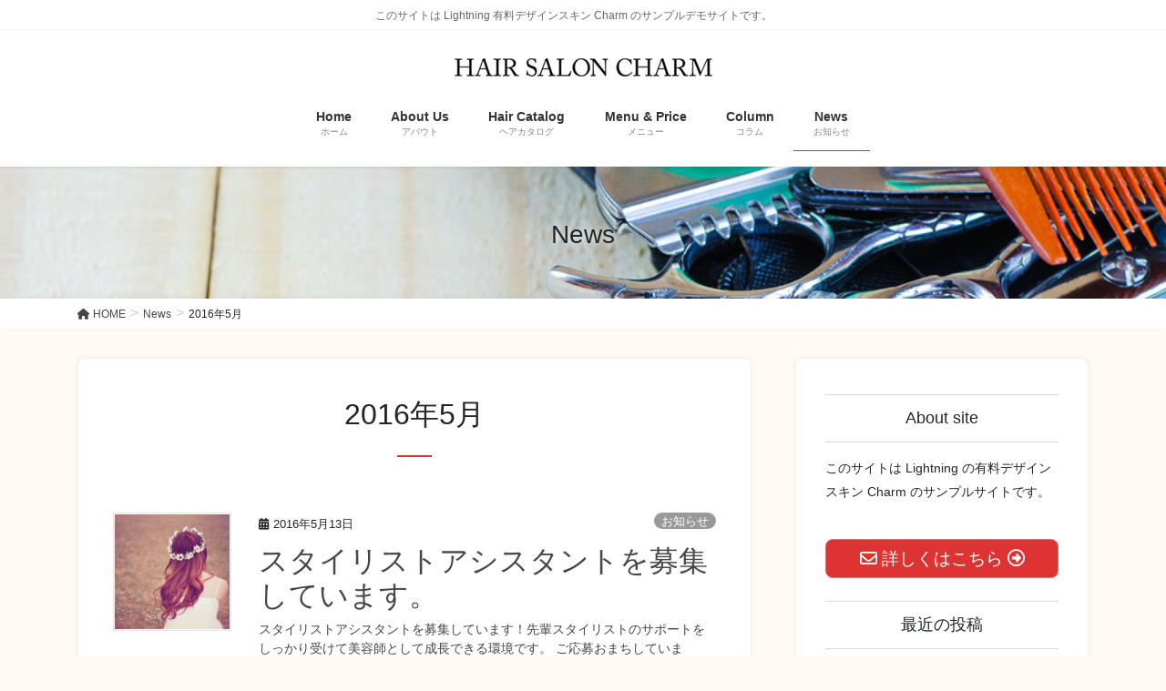

--- FILE ---
content_type: text/html; charset=UTF-8
request_url: https://demo.dev3.biz/charm/2016/05/
body_size: 16850
content:
<!DOCTYPE html>
<html lang="ja">
<head>
<meta charset="utf-8">
<meta http-equiv="X-UA-Compatible" content="IE=edge">
<meta name="viewport" content="width=device-width, initial-scale=1">

<title>2016年5月 | Hair salon Charm</title>
<meta name='robots' content='max-image-preview:large' />
	<style>img:is([sizes="auto" i], [sizes^="auto," i]) { contain-intrinsic-size: 3000px 1500px }</style>
	<link rel="alternate" type="application/rss+xml" title="Hair salon Charm &raquo; フィード" href="https://demo.dev3.biz/charm/feed/" />
<link rel="alternate" type="application/rss+xml" title="Hair salon Charm &raquo; コメントフィード" href="https://demo.dev3.biz/charm/comments/feed/" />
<meta name="description" content="2016年5月 の記事 Hair salon Charm このサイトは Lightning 有料デザインスキン Charm のサンプルデモサイトです。" /><script type="text/javascript">
/* <![CDATA[ */
window._wpemojiSettings = {"baseUrl":"https:\/\/s.w.org\/images\/core\/emoji\/15.0.3\/72x72\/","ext":".png","svgUrl":"https:\/\/s.w.org\/images\/core\/emoji\/15.0.3\/svg\/","svgExt":".svg","source":{"concatemoji":"https:\/\/demo.dev3.biz\/charm\/wp-includes\/js\/wp-emoji-release.min.js?ver=6.7.4"}};
/*! This file is auto-generated */
!function(i,n){var o,s,e;function c(e){try{var t={supportTests:e,timestamp:(new Date).valueOf()};sessionStorage.setItem(o,JSON.stringify(t))}catch(e){}}function p(e,t,n){e.clearRect(0,0,e.canvas.width,e.canvas.height),e.fillText(t,0,0);var t=new Uint32Array(e.getImageData(0,0,e.canvas.width,e.canvas.height).data),r=(e.clearRect(0,0,e.canvas.width,e.canvas.height),e.fillText(n,0,0),new Uint32Array(e.getImageData(0,0,e.canvas.width,e.canvas.height).data));return t.every(function(e,t){return e===r[t]})}function u(e,t,n){switch(t){case"flag":return n(e,"\ud83c\udff3\ufe0f\u200d\u26a7\ufe0f","\ud83c\udff3\ufe0f\u200b\u26a7\ufe0f")?!1:!n(e,"\ud83c\uddfa\ud83c\uddf3","\ud83c\uddfa\u200b\ud83c\uddf3")&&!n(e,"\ud83c\udff4\udb40\udc67\udb40\udc62\udb40\udc65\udb40\udc6e\udb40\udc67\udb40\udc7f","\ud83c\udff4\u200b\udb40\udc67\u200b\udb40\udc62\u200b\udb40\udc65\u200b\udb40\udc6e\u200b\udb40\udc67\u200b\udb40\udc7f");case"emoji":return!n(e,"\ud83d\udc26\u200d\u2b1b","\ud83d\udc26\u200b\u2b1b")}return!1}function f(e,t,n){var r="undefined"!=typeof WorkerGlobalScope&&self instanceof WorkerGlobalScope?new OffscreenCanvas(300,150):i.createElement("canvas"),a=r.getContext("2d",{willReadFrequently:!0}),o=(a.textBaseline="top",a.font="600 32px Arial",{});return e.forEach(function(e){o[e]=t(a,e,n)}),o}function t(e){var t=i.createElement("script");t.src=e,t.defer=!0,i.head.appendChild(t)}"undefined"!=typeof Promise&&(o="wpEmojiSettingsSupports",s=["flag","emoji"],n.supports={everything:!0,everythingExceptFlag:!0},e=new Promise(function(e){i.addEventListener("DOMContentLoaded",e,{once:!0})}),new Promise(function(t){var n=function(){try{var e=JSON.parse(sessionStorage.getItem(o));if("object"==typeof e&&"number"==typeof e.timestamp&&(new Date).valueOf()<e.timestamp+604800&&"object"==typeof e.supportTests)return e.supportTests}catch(e){}return null}();if(!n){if("undefined"!=typeof Worker&&"undefined"!=typeof OffscreenCanvas&&"undefined"!=typeof URL&&URL.createObjectURL&&"undefined"!=typeof Blob)try{var e="postMessage("+f.toString()+"("+[JSON.stringify(s),u.toString(),p.toString()].join(",")+"));",r=new Blob([e],{type:"text/javascript"}),a=new Worker(URL.createObjectURL(r),{name:"wpTestEmojiSupports"});return void(a.onmessage=function(e){c(n=e.data),a.terminate(),t(n)})}catch(e){}c(n=f(s,u,p))}t(n)}).then(function(e){for(var t in e)n.supports[t]=e[t],n.supports.everything=n.supports.everything&&n.supports[t],"flag"!==t&&(n.supports.everythingExceptFlag=n.supports.everythingExceptFlag&&n.supports[t]);n.supports.everythingExceptFlag=n.supports.everythingExceptFlag&&!n.supports.flag,n.DOMReady=!1,n.readyCallback=function(){n.DOMReady=!0}}).then(function(){return e}).then(function(){var e;n.supports.everything||(n.readyCallback(),(e=n.source||{}).concatemoji?t(e.concatemoji):e.wpemoji&&e.twemoji&&(t(e.twemoji),t(e.wpemoji)))}))}((window,document),window._wpemojiSettings);
/* ]]> */
</script>
<link rel='preload' id='vkExUnit_common_style-css-preload' href='https://demo.dev3.biz/charm/wp-content/plugins/vk-all-in-one-expansion-unit/assets/css/vkExUnit_style.css?ver=9.113.0.1' as='style' onload="this.onload=null;this.rel='stylesheet'"/>
<link rel='stylesheet' id='vkExUnit_common_style-css' href='https://demo.dev3.biz/charm/wp-content/plugins/vk-all-in-one-expansion-unit/assets/css/vkExUnit_style.css?ver=9.113.0.1' media='print' onload="this.media='all'; this.onload=null;">
<style id='vkExUnit_common_style-inline-css' type='text/css'>
:root {--ver_page_top_button_url:url(https://demo.dev3.biz/charm/wp-content/plugins/vk-all-in-one-expansion-unit/assets/images/to-top-btn-icon.svg);}@font-face {font-weight: normal;font-style: normal;font-family: "vk_sns";src: url("https://demo.dev3.biz/charm/wp-content/plugins/vk-all-in-one-expansion-unit/inc/sns/icons/fonts/vk_sns.eot?-bq20cj");src: url("https://demo.dev3.biz/charm/wp-content/plugins/vk-all-in-one-expansion-unit/inc/sns/icons/fonts/vk_sns.eot?#iefix-bq20cj") format("embedded-opentype"),url("https://demo.dev3.biz/charm/wp-content/plugins/vk-all-in-one-expansion-unit/inc/sns/icons/fonts/vk_sns.woff?-bq20cj") format("woff"),url("https://demo.dev3.biz/charm/wp-content/plugins/vk-all-in-one-expansion-unit/inc/sns/icons/fonts/vk_sns.ttf?-bq20cj") format("truetype"),url("https://demo.dev3.biz/charm/wp-content/plugins/vk-all-in-one-expansion-unit/inc/sns/icons/fonts/vk_sns.svg?-bq20cj#vk_sns") format("svg");}
.veu_promotion-alert__content--text {border: 1px solid rgba(0,0,0,0.125);padding: 0.5em 1em;border-radius: var(--vk-size-radius);margin-bottom: var(--vk-margin-block-bottom);font-size: 0.875rem;}/* Alert Content部分に段落タグを入れた場合に最後の段落の余白を0にする */.veu_promotion-alert__content--text p:last-of-type{margin-bottom:0;margin-top: 0;}
</style>
<style id='wp-emoji-styles-inline-css' type='text/css'>

	img.wp-smiley, img.emoji {
		display: inline !important;
		border: none !important;
		box-shadow: none !important;
		height: 1em !important;
		width: 1em !important;
		margin: 0 0.07em !important;
		vertical-align: -0.1em !important;
		background: none !important;
		padding: 0 !important;
	}
</style>
<link rel='preload' id='wp-block-library-css-preload' href='https://demo.dev3.biz/charm/wp-includes/css/dist/block-library/style.min.css?ver=6.7.4' as='style' onload="this.onload=null;this.rel='stylesheet'"/>
<link rel='stylesheet' id='wp-block-library-css' href='https://demo.dev3.biz/charm/wp-includes/css/dist/block-library/style.min.css?ver=6.7.4' media='print' onload="this.media='all'; this.onload=null;">
<style id='wp-block-library-inline-css' type='text/css'>
.vk-cols--reverse{flex-direction:row-reverse}.vk-cols--hasbtn{margin-bottom:0}.vk-cols--hasbtn>.row>.vk_gridColumn_item,.vk-cols--hasbtn>.wp-block-column{position:relative;padding-bottom:3em}.vk-cols--hasbtn>.row>.vk_gridColumn_item>.wp-block-buttons,.vk-cols--hasbtn>.row>.vk_gridColumn_item>.vk_button,.vk-cols--hasbtn>.wp-block-column>.wp-block-buttons,.vk-cols--hasbtn>.wp-block-column>.vk_button{position:absolute;bottom:0;width:100%}.vk-cols--fit.wp-block-columns{gap:0}.vk-cols--fit.wp-block-columns,.vk-cols--fit.wp-block-columns:not(.is-not-stacked-on-mobile){margin-top:0;margin-bottom:0;justify-content:space-between}.vk-cols--fit.wp-block-columns>.wp-block-column *:last-child,.vk-cols--fit.wp-block-columns:not(.is-not-stacked-on-mobile)>.wp-block-column *:last-child{margin-bottom:0}.vk-cols--fit.wp-block-columns>.wp-block-column>.wp-block-cover,.vk-cols--fit.wp-block-columns:not(.is-not-stacked-on-mobile)>.wp-block-column>.wp-block-cover{margin-top:0}.vk-cols--fit.wp-block-columns.has-background,.vk-cols--fit.wp-block-columns:not(.is-not-stacked-on-mobile).has-background{padding:0}@media(max-width: 599px){.vk-cols--fit.wp-block-columns:not(.has-background)>.wp-block-column:not(.has-background),.vk-cols--fit.wp-block-columns:not(.is-not-stacked-on-mobile):not(.has-background)>.wp-block-column:not(.has-background){padding-left:0 !important;padding-right:0 !important}}@media(min-width: 782px){.vk-cols--fit.wp-block-columns .block-editor-block-list__block.wp-block-column:not(:first-child),.vk-cols--fit.wp-block-columns>.wp-block-column:not(:first-child),.vk-cols--fit.wp-block-columns:not(.is-not-stacked-on-mobile) .block-editor-block-list__block.wp-block-column:not(:first-child),.vk-cols--fit.wp-block-columns:not(.is-not-stacked-on-mobile)>.wp-block-column:not(:first-child){margin-left:0}}@media(min-width: 600px)and (max-width: 781px){.vk-cols--fit.wp-block-columns .wp-block-column:nth-child(2n),.vk-cols--fit.wp-block-columns:not(.is-not-stacked-on-mobile) .wp-block-column:nth-child(2n){margin-left:0}.vk-cols--fit.wp-block-columns .wp-block-column:not(:only-child),.vk-cols--fit.wp-block-columns:not(.is-not-stacked-on-mobile) .wp-block-column:not(:only-child){flex-basis:50% !important}}.vk-cols--fit--gap1.wp-block-columns{gap:1px}@media(min-width: 600px)and (max-width: 781px){.vk-cols--fit--gap1.wp-block-columns .wp-block-column:not(:only-child){flex-basis:calc(50% - 1px) !important}}.vk-cols--fit.vk-cols--grid>.block-editor-block-list__block,.vk-cols--fit.vk-cols--grid>.wp-block-column,.vk-cols--fit.vk-cols--grid:not(.is-not-stacked-on-mobile)>.block-editor-block-list__block,.vk-cols--fit.vk-cols--grid:not(.is-not-stacked-on-mobile)>.wp-block-column{flex-basis:50%;box-sizing:border-box}@media(max-width: 599px){.vk-cols--fit.vk-cols--grid.vk-cols--grid--alignfull>.wp-block-column:nth-child(2)>.wp-block-cover,.vk-cols--fit.vk-cols--grid.vk-cols--grid--alignfull>.wp-block-column:nth-child(2)>.vk_outer,.vk-cols--fit.vk-cols--grid:not(.is-not-stacked-on-mobile).vk-cols--grid--alignfull>.wp-block-column:nth-child(2)>.wp-block-cover,.vk-cols--fit.vk-cols--grid:not(.is-not-stacked-on-mobile).vk-cols--grid--alignfull>.wp-block-column:nth-child(2)>.vk_outer{width:100vw;margin-right:calc((100% - 100vw)/2);margin-left:calc((100% - 100vw)/2)}}@media(min-width: 600px){.vk-cols--fit.vk-cols--grid.vk-cols--grid--alignfull>.wp-block-column:nth-child(2)>.wp-block-cover,.vk-cols--fit.vk-cols--grid.vk-cols--grid--alignfull>.wp-block-column:nth-child(2)>.vk_outer,.vk-cols--fit.vk-cols--grid:not(.is-not-stacked-on-mobile).vk-cols--grid--alignfull>.wp-block-column:nth-child(2)>.wp-block-cover,.vk-cols--fit.vk-cols--grid:not(.is-not-stacked-on-mobile).vk-cols--grid--alignfull>.wp-block-column:nth-child(2)>.vk_outer{margin-right:calc(100% - 50vw);width:50vw}}@media(min-width: 600px){.vk-cols--fit.vk-cols--grid.vk-cols--grid--alignfull.vk-cols--reverse>.wp-block-column,.vk-cols--fit.vk-cols--grid:not(.is-not-stacked-on-mobile).vk-cols--grid--alignfull.vk-cols--reverse>.wp-block-column{margin-left:0;margin-right:0}.vk-cols--fit.vk-cols--grid.vk-cols--grid--alignfull.vk-cols--reverse>.wp-block-column:nth-child(2)>.wp-block-cover,.vk-cols--fit.vk-cols--grid.vk-cols--grid--alignfull.vk-cols--reverse>.wp-block-column:nth-child(2)>.vk_outer,.vk-cols--fit.vk-cols--grid:not(.is-not-stacked-on-mobile).vk-cols--grid--alignfull.vk-cols--reverse>.wp-block-column:nth-child(2)>.wp-block-cover,.vk-cols--fit.vk-cols--grid:not(.is-not-stacked-on-mobile).vk-cols--grid--alignfull.vk-cols--reverse>.wp-block-column:nth-child(2)>.vk_outer{margin-left:calc(100% - 50vw)}}.vk-cols--menu h2,.vk-cols--menu h3,.vk-cols--menu h4,.vk-cols--menu h5{margin-bottom:.2em;text-shadow:#000 0 0 10px}.vk-cols--menu h2:first-child,.vk-cols--menu h3:first-child,.vk-cols--menu h4:first-child,.vk-cols--menu h5:first-child{margin-top:0}.vk-cols--menu p{margin-bottom:1rem;text-shadow:#000 0 0 10px}.vk-cols--menu .wp-block-cover__inner-container:last-child{margin-bottom:0}.vk-cols--fitbnrs .wp-block-column .wp-block-cover:hover img{filter:unset}.vk-cols--fitbnrs .wp-block-column .wp-block-cover:hover{background-color:unset}.vk-cols--fitbnrs .wp-block-column .wp-block-cover:hover .wp-block-cover__image-background{filter:unset !important}.vk-cols--fitbnrs .wp-block-cover .wp-block-cover__inner-container{position:absolute;height:100%;width:100%}.vk-cols--fitbnrs .vk_button{height:100%;margin:0}.vk-cols--fitbnrs .vk_button .vk_button_btn,.vk-cols--fitbnrs .vk_button .btn{height:100%;width:100%;border:none;box-shadow:none;background-color:unset !important;transition:unset}.vk-cols--fitbnrs .vk_button .vk_button_btn:hover,.vk-cols--fitbnrs .vk_button .btn:hover{transition:unset}.vk-cols--fitbnrs .vk_button .vk_button_btn:after,.vk-cols--fitbnrs .vk_button .btn:after{border:none}.vk-cols--fitbnrs .vk_button .vk_button_link_txt{width:100%;position:absolute;top:50%;left:50%;transform:translateY(-50%) translateX(-50%);font-size:2rem;text-shadow:#000 0 0 10px}.vk-cols--fitbnrs .vk_button .vk_button_link_subCaption{width:100%;position:absolute;top:calc(50% + 2.2em);left:50%;transform:translateY(-50%) translateX(-50%);text-shadow:#000 0 0 10px}@media(min-width: 992px){.vk-cols--media.wp-block-columns{gap:3rem}}.vk-fit-map figure{margin-bottom:0}.vk-fit-map iframe{position:relative;margin-bottom:0;display:block;max-height:400px;width:100vw}.vk-fit-map:is(.alignfull,.alignwide) div{max-width:100%}.vk-table--th--width25 :where(tr>*:first-child){width:25%}.vk-table--th--width30 :where(tr>*:first-child){width:30%}.vk-table--th--width35 :where(tr>*:first-child){width:35%}.vk-table--th--width40 :where(tr>*:first-child){width:40%}.vk-table--th--bg-bright :where(tr>*:first-child){background-color:var(--wp--preset--color--bg-secondary, rgba(0, 0, 0, 0.05))}@media(max-width: 599px){.vk-table--mobile-block :is(th,td){width:100%;display:block}.vk-table--mobile-block.wp-block-table table :is(th,td){border-top:none}}.vk-table--width--th25 :where(tr>*:first-child){width:25%}.vk-table--width--th30 :where(tr>*:first-child){width:30%}.vk-table--width--th35 :where(tr>*:first-child){width:35%}.vk-table--width--th40 :where(tr>*:first-child){width:40%}.no-margin{margin:0}@media(max-width: 599px){.wp-block-image.vk-aligncenter--mobile>.alignright{float:none;margin-left:auto;margin-right:auto}.vk-no-padding-horizontal--mobile{padding-left:0 !important;padding-right:0 !important}}
/* VK Color Palettes */
</style>
<style id='classic-theme-styles-inline-css' type='text/css'>
/*! This file is auto-generated */
.wp-block-button__link{color:#fff;background-color:#32373c;border-radius:9999px;box-shadow:none;text-decoration:none;padding:calc(.667em + 2px) calc(1.333em + 2px);font-size:1.125em}.wp-block-file__button{background:#32373c;color:#fff;text-decoration:none}
</style>
<style id='global-styles-inline-css' type='text/css'>
:root{--wp--preset--aspect-ratio--square: 1;--wp--preset--aspect-ratio--4-3: 4/3;--wp--preset--aspect-ratio--3-4: 3/4;--wp--preset--aspect-ratio--3-2: 3/2;--wp--preset--aspect-ratio--2-3: 2/3;--wp--preset--aspect-ratio--16-9: 16/9;--wp--preset--aspect-ratio--9-16: 9/16;--wp--preset--color--black: #000000;--wp--preset--color--cyan-bluish-gray: #abb8c3;--wp--preset--color--white: #ffffff;--wp--preset--color--pale-pink: #f78da7;--wp--preset--color--vivid-red: #cf2e2e;--wp--preset--color--luminous-vivid-orange: #ff6900;--wp--preset--color--luminous-vivid-amber: #fcb900;--wp--preset--color--light-green-cyan: #7bdcb5;--wp--preset--color--vivid-green-cyan: #00d084;--wp--preset--color--pale-cyan-blue: #8ed1fc;--wp--preset--color--vivid-cyan-blue: #0693e3;--wp--preset--color--vivid-purple: #9b51e0;--wp--preset--gradient--vivid-cyan-blue-to-vivid-purple: linear-gradient(135deg,rgba(6,147,227,1) 0%,rgb(155,81,224) 100%);--wp--preset--gradient--light-green-cyan-to-vivid-green-cyan: linear-gradient(135deg,rgb(122,220,180) 0%,rgb(0,208,130) 100%);--wp--preset--gradient--luminous-vivid-amber-to-luminous-vivid-orange: linear-gradient(135deg,rgba(252,185,0,1) 0%,rgba(255,105,0,1) 100%);--wp--preset--gradient--luminous-vivid-orange-to-vivid-red: linear-gradient(135deg,rgba(255,105,0,1) 0%,rgb(207,46,46) 100%);--wp--preset--gradient--very-light-gray-to-cyan-bluish-gray: linear-gradient(135deg,rgb(238,238,238) 0%,rgb(169,184,195) 100%);--wp--preset--gradient--cool-to-warm-spectrum: linear-gradient(135deg,rgb(74,234,220) 0%,rgb(151,120,209) 20%,rgb(207,42,186) 40%,rgb(238,44,130) 60%,rgb(251,105,98) 80%,rgb(254,248,76) 100%);--wp--preset--gradient--blush-light-purple: linear-gradient(135deg,rgb(255,206,236) 0%,rgb(152,150,240) 100%);--wp--preset--gradient--blush-bordeaux: linear-gradient(135deg,rgb(254,205,165) 0%,rgb(254,45,45) 50%,rgb(107,0,62) 100%);--wp--preset--gradient--luminous-dusk: linear-gradient(135deg,rgb(255,203,112) 0%,rgb(199,81,192) 50%,rgb(65,88,208) 100%);--wp--preset--gradient--pale-ocean: linear-gradient(135deg,rgb(255,245,203) 0%,rgb(182,227,212) 50%,rgb(51,167,181) 100%);--wp--preset--gradient--electric-grass: linear-gradient(135deg,rgb(202,248,128) 0%,rgb(113,206,126) 100%);--wp--preset--gradient--midnight: linear-gradient(135deg,rgb(2,3,129) 0%,rgb(40,116,252) 100%);--wp--preset--font-size--small: 13px;--wp--preset--font-size--medium: 20px;--wp--preset--font-size--large: 36px;--wp--preset--font-size--x-large: 42px;--wp--preset--spacing--20: 0.44rem;--wp--preset--spacing--30: 0.67rem;--wp--preset--spacing--40: 1rem;--wp--preset--spacing--50: 1.5rem;--wp--preset--spacing--60: 2.25rem;--wp--preset--spacing--70: 3.38rem;--wp--preset--spacing--80: 5.06rem;--wp--preset--shadow--natural: 6px 6px 9px rgba(0, 0, 0, 0.2);--wp--preset--shadow--deep: 12px 12px 50px rgba(0, 0, 0, 0.4);--wp--preset--shadow--sharp: 6px 6px 0px rgba(0, 0, 0, 0.2);--wp--preset--shadow--outlined: 6px 6px 0px -3px rgba(255, 255, 255, 1), 6px 6px rgba(0, 0, 0, 1);--wp--preset--shadow--crisp: 6px 6px 0px rgba(0, 0, 0, 1);}:where(.is-layout-flex){gap: 0.5em;}:where(.is-layout-grid){gap: 0.5em;}body .is-layout-flex{display: flex;}.is-layout-flex{flex-wrap: wrap;align-items: center;}.is-layout-flex > :is(*, div){margin: 0;}body .is-layout-grid{display: grid;}.is-layout-grid > :is(*, div){margin: 0;}:where(.wp-block-columns.is-layout-flex){gap: 2em;}:where(.wp-block-columns.is-layout-grid){gap: 2em;}:where(.wp-block-post-template.is-layout-flex){gap: 1.25em;}:where(.wp-block-post-template.is-layout-grid){gap: 1.25em;}.has-black-color{color: var(--wp--preset--color--black) !important;}.has-cyan-bluish-gray-color{color: var(--wp--preset--color--cyan-bluish-gray) !important;}.has-white-color{color: var(--wp--preset--color--white) !important;}.has-pale-pink-color{color: var(--wp--preset--color--pale-pink) !important;}.has-vivid-red-color{color: var(--wp--preset--color--vivid-red) !important;}.has-luminous-vivid-orange-color{color: var(--wp--preset--color--luminous-vivid-orange) !important;}.has-luminous-vivid-amber-color{color: var(--wp--preset--color--luminous-vivid-amber) !important;}.has-light-green-cyan-color{color: var(--wp--preset--color--light-green-cyan) !important;}.has-vivid-green-cyan-color{color: var(--wp--preset--color--vivid-green-cyan) !important;}.has-pale-cyan-blue-color{color: var(--wp--preset--color--pale-cyan-blue) !important;}.has-vivid-cyan-blue-color{color: var(--wp--preset--color--vivid-cyan-blue) !important;}.has-vivid-purple-color{color: var(--wp--preset--color--vivid-purple) !important;}.has-black-background-color{background-color: var(--wp--preset--color--black) !important;}.has-cyan-bluish-gray-background-color{background-color: var(--wp--preset--color--cyan-bluish-gray) !important;}.has-white-background-color{background-color: var(--wp--preset--color--white) !important;}.has-pale-pink-background-color{background-color: var(--wp--preset--color--pale-pink) !important;}.has-vivid-red-background-color{background-color: var(--wp--preset--color--vivid-red) !important;}.has-luminous-vivid-orange-background-color{background-color: var(--wp--preset--color--luminous-vivid-orange) !important;}.has-luminous-vivid-amber-background-color{background-color: var(--wp--preset--color--luminous-vivid-amber) !important;}.has-light-green-cyan-background-color{background-color: var(--wp--preset--color--light-green-cyan) !important;}.has-vivid-green-cyan-background-color{background-color: var(--wp--preset--color--vivid-green-cyan) !important;}.has-pale-cyan-blue-background-color{background-color: var(--wp--preset--color--pale-cyan-blue) !important;}.has-vivid-cyan-blue-background-color{background-color: var(--wp--preset--color--vivid-cyan-blue) !important;}.has-vivid-purple-background-color{background-color: var(--wp--preset--color--vivid-purple) !important;}.has-black-border-color{border-color: var(--wp--preset--color--black) !important;}.has-cyan-bluish-gray-border-color{border-color: var(--wp--preset--color--cyan-bluish-gray) !important;}.has-white-border-color{border-color: var(--wp--preset--color--white) !important;}.has-pale-pink-border-color{border-color: var(--wp--preset--color--pale-pink) !important;}.has-vivid-red-border-color{border-color: var(--wp--preset--color--vivid-red) !important;}.has-luminous-vivid-orange-border-color{border-color: var(--wp--preset--color--luminous-vivid-orange) !important;}.has-luminous-vivid-amber-border-color{border-color: var(--wp--preset--color--luminous-vivid-amber) !important;}.has-light-green-cyan-border-color{border-color: var(--wp--preset--color--light-green-cyan) !important;}.has-vivid-green-cyan-border-color{border-color: var(--wp--preset--color--vivid-green-cyan) !important;}.has-pale-cyan-blue-border-color{border-color: var(--wp--preset--color--pale-cyan-blue) !important;}.has-vivid-cyan-blue-border-color{border-color: var(--wp--preset--color--vivid-cyan-blue) !important;}.has-vivid-purple-border-color{border-color: var(--wp--preset--color--vivid-purple) !important;}.has-vivid-cyan-blue-to-vivid-purple-gradient-background{background: var(--wp--preset--gradient--vivid-cyan-blue-to-vivid-purple) !important;}.has-light-green-cyan-to-vivid-green-cyan-gradient-background{background: var(--wp--preset--gradient--light-green-cyan-to-vivid-green-cyan) !important;}.has-luminous-vivid-amber-to-luminous-vivid-orange-gradient-background{background: var(--wp--preset--gradient--luminous-vivid-amber-to-luminous-vivid-orange) !important;}.has-luminous-vivid-orange-to-vivid-red-gradient-background{background: var(--wp--preset--gradient--luminous-vivid-orange-to-vivid-red) !important;}.has-very-light-gray-to-cyan-bluish-gray-gradient-background{background: var(--wp--preset--gradient--very-light-gray-to-cyan-bluish-gray) !important;}.has-cool-to-warm-spectrum-gradient-background{background: var(--wp--preset--gradient--cool-to-warm-spectrum) !important;}.has-blush-light-purple-gradient-background{background: var(--wp--preset--gradient--blush-light-purple) !important;}.has-blush-bordeaux-gradient-background{background: var(--wp--preset--gradient--blush-bordeaux) !important;}.has-luminous-dusk-gradient-background{background: var(--wp--preset--gradient--luminous-dusk) !important;}.has-pale-ocean-gradient-background{background: var(--wp--preset--gradient--pale-ocean) !important;}.has-electric-grass-gradient-background{background: var(--wp--preset--gradient--electric-grass) !important;}.has-midnight-gradient-background{background: var(--wp--preset--gradient--midnight) !important;}.has-small-font-size{font-size: var(--wp--preset--font-size--small) !important;}.has-medium-font-size{font-size: var(--wp--preset--font-size--medium) !important;}.has-large-font-size{font-size: var(--wp--preset--font-size--large) !important;}.has-x-large-font-size{font-size: var(--wp--preset--font-size--x-large) !important;}
:where(.wp-block-post-template.is-layout-flex){gap: 1.25em;}:where(.wp-block-post-template.is-layout-grid){gap: 1.25em;}
:where(.wp-block-columns.is-layout-flex){gap: 2em;}:where(.wp-block-columns.is-layout-grid){gap: 2em;}
:root :where(.wp-block-pullquote){font-size: 1.5em;line-height: 1.6;}
</style>
<link rel='preload' id='contact-form-7-css-preload' href='https://demo.dev3.biz/charm/wp-content/plugins/contact-form-7/includes/css/styles.css?ver=6.1.4' as='style' onload="this.onload=null;this.rel='stylesheet'"/>
<link rel='stylesheet' id='contact-form-7-css' href='https://demo.dev3.biz/charm/wp-content/plugins/contact-form-7/includes/css/styles.css?ver=6.1.4' media='print' onload="this.media='all'; this.onload=null;">
<link rel='stylesheet' id='vk-swiper-style-css' href='https://demo.dev3.biz/charm/wp-content/plugins/vk-blocks-pro/vendor/vektor-inc/vk-swiper/src/assets/css/swiper-bundle.min.css?ver=11.0.2' type='text/css' media='all' />
<link rel='stylesheet' id='bootstrap-4-style-css' href='https://demo.dev3.biz/charm/wp-content/themes/lightning-pro/library/bootstrap-4/css/bootstrap.min.css?ver=4.5.0' type='text/css' media='all' />
<link rel='stylesheet' id='lightning-common-style-css' href='https://demo.dev3.biz/charm/wp-content/themes/lightning-pro/assets/css/common.css?ver=8.23.2' type='text/css' media='all' />
<style id='lightning-common-style-inline-css' type='text/css'>
/* vk-mobile-nav */:root {--vk-mobile-nav-menu-btn-bg-src: url("https://demo.dev3.biz/charm/wp-content/themes/lightning-pro/inc/vk-mobile-nav/package/images/vk-menu-btn-black.svg");--vk-mobile-nav-menu-btn-close-bg-src: url("https://demo.dev3.biz/charm/wp-content/themes/lightning-pro/inc/vk-mobile-nav/package/images/vk-menu-close-black.svg");--vk-menu-acc-icon-open-black-bg-src: url("https://demo.dev3.biz/charm/wp-content/themes/lightning-pro/inc/vk-mobile-nav/package/images/vk-menu-acc-icon-open-black.svg");--vk-menu-acc-icon-open-white-bg-src: url("https://demo.dev3.biz/charm/wp-content/themes/lightning-pro/inc/vk-mobile-nav/package/images/vk-menu-acc-icon-open-white.svg");--vk-menu-acc-icon-close-black-bg-src: url("https://demo.dev3.biz/charm/wp-content/themes/lightning-pro/inc/vk-mobile-nav/package/images/vk-menu-close-black.svg");--vk-menu-acc-icon-close-white-bg-src: url("https://demo.dev3.biz/charm/wp-content/themes/lightning-pro/inc/vk-mobile-nav/package/images/vk-menu-close-white.svg");}
</style>
<link rel='stylesheet' id='lightning-design-style-css' href='https://demo.dev3.biz/charm/wp-content/plugins/lightning-skin-charm/bs4/css/style.css?ver=10.2.1' type='text/css' media='all' />
<style id='lightning-design-style-inline-css' type='text/css'>
:root {--color-key:#dd3333;--wp--preset--color--vk-color-primary:#dd3333;--color-key-dark:#dd7373;}
/* ltg common custom */:root {--vk-menu-acc-btn-border-color:#333;--vk-color-primary:#dd3333;--color-key:#dd3333;--wp--preset--color--vk-color-primary:#dd3333;--color-key-dark:#dd7373;}.bbp-submit-wrapper .button.submit { background-color:#dd7373 ; }.bbp-submit-wrapper .button.submit:hover { background-color:#dd3333 ; }.veu_color_txt_key { color:#dd7373 ; }.veu_color_bg_key { background-color:#dd7373 ; }.veu_color_border_key { border-color:#dd7373 ; }.btn-default { border-color:#dd3333;color:#dd3333;}.btn-default:focus,.btn-default:hover { border-color:#dd3333;background-color: #dd3333; }.wp-block-search__button,.btn-primary { background-color:#dd3333;border-color:#dd7373; }.wp-block-search__button:focus,.wp-block-search__button:hover,.btn-primary:not(:disabled):not(.disabled):active,.btn-primary:focus,.btn-primary:hover { background-color:#dd7373;border-color:#dd3333; }.btn-outline-primary { color : #dd3333 ; border-color:#dd3333; }.btn-outline-primary:not(:disabled):not(.disabled):active,.btn-outline-primary:focus,.btn-outline-primary:hover { color : #fff; background-color:#dd3333;border-color:#dd7373; }a { color:#337ab7; }
/* Charm BS4 */.gMenu>li:before { border-bottom-color:#dd7373 }.gMenu ul li a:hover { background-color:#dd7373; }
/* Charm common */.gMenu>li:before { border-bottom-color:#dd3333; }.btn-default:focus, .btn-primary:focus { background-color:#dd3333; color: #fff; border-color: #d9d9d9; }ul.page-numbers li span.page-numbers.current,.page-link dl .post-page-numbers.current{ background-color:#dd3333 }h2:not(.mainSection-title):after, body:not(.home) .entry-title:after, .widget_ltg_adv_post_list .entry-title:after{ border-color:#dd3333; }@media (max-width: 991px){ul.gMenu .current_page_item > a{ color : #dd3333; }}.mainSection .archive-header h1:after{ border-top : solid 2px #dd3333; }.mainSection .veu_postList.pt_0 .postList_body .postList_terms a:hover{ color: #dd3333; }.mainSection .veu_postList.pt_0 .postList_body .postList_terms:after{ border-top: solid 1px #dd3333; }.media .postList_body .media-heading a:hover{ color: #dd3333; }.nav > li a:hover{ color: #dd3333; }.widget_nav_menu ul li a:hover, .widget_archive ul li a:hover, .widget_categories ul li a:hover, .widget_recent_entries ul li a:hover{ color: #dd3333; }.pager li > a:hover, .pager li > a:focus{ background-color: #dd3333; color: #fff; }.page_top_btn { background-color:#dd3333; box-shadow: 0 0 0 1px rgba(255,255,255,.8), 0 0 0 2px #dd3333;}:root {--g_nav_main_acc_icon_open_url:url(https://demo.dev3.biz/charm/wp-content/themes/lightning-pro/inc/vk-mobile-nav/package/images/vk-menu-acc-icon-open-black.svg);--g_nav_main_acc_icon_close_url: url(https://demo.dev3.biz/charm/wp-content/themes/lightning-pro/inc/vk-mobile-nav/package/images/vk-menu-close-black.svg);--g_nav_sub_acc_icon_open_url: url(https://demo.dev3.biz/charm/wp-content/themes/lightning-pro/inc/vk-mobile-nav/package/images/vk-menu-acc-icon-open-white.svg);--g_nav_sub_acc_icon_close_url: url(https://demo.dev3.biz/charm/wp-content/themes/lightning-pro/inc/vk-mobile-nav/package/images/vk-menu-close-white.svg);}
/* page header */:root{--vk-page-header-url : url(https://demo.dev3.biz/charm/wp-content/uploads/2016/08/pagehead.jpg);}@media ( max-width:575.98px ){:root{--vk-page-header-url : url(https://demo.dev3.biz/charm/wp-content/uploads/2016/08/pagehead.jpg);}}.page-header{ position:relative;text-shadow:0px 0px 10px #ffffff;text-align:center;background: var(--vk-page-header-url, url(https://demo.dev3.biz/charm/wp-content/uploads/2016/08/pagehead.jpg) ) no-repeat 50% center;background-size: cover;}
/* Font switch */.gMenu_name,.vk-mobile-nav .menu,.mobile-fix-nav-menu{ font-family:"游ゴシック Medium","Yu Gothic Medium","游ゴシック体",YuGothic,"ヒラギノ角ゴ ProN W3", Hiragino Kaku Gothic ProN,sans-serif;font-display: swap;}.gMenu_description{ font-family:"游ゴシック Medium","Yu Gothic Medium","游ゴシック体",YuGothic,"ヒラギノ角ゴ ProN W3", Hiragino Kaku Gothic ProN,sans-serif;font-display: swap;}h1,h2,h3,h4,h5,h6,dt,.page-header_pageTitle,.mainSection-title,.subSection-title,.veu_leadTxt,.lead{ font-family:"游ゴシック Medium","Yu Gothic Medium","游ゴシック体",YuGothic,"ヒラギノ角ゴ ProN W3", Hiragino Kaku Gothic ProN,sans-serif;font-display: swap;}body{ font-family:"ヒラギノ角ゴ ProN W3", Hiragino Kaku Gothic ProN,"游ゴシック Medium","Yu Gothic Medium","游ゴシック体",YuGothic, "Helvetica Neue", sans-serif;font-display: swap;}
.vk-campaign-text{background:#eab010;color:#fff;}.vk-campaign-text_btn,.vk-campaign-text_btn:link,.vk-campaign-text_btn:visited,.vk-campaign-text_btn:focus,.vk-campaign-text_btn:active{background:#fff;color:#4c4c4c;}a.vk-campaign-text_btn:hover{background:#eab010;color:#fff;}.vk-campaign-text_link,.vk-campaign-text_link:link,.vk-campaign-text_link:hover,.vk-campaign-text_link:visited,.vk-campaign-text_link:active,.vk-campaign-text_link:focus{color:#fff;}
</style>
<link rel='preload' id='vk-font-awesome-css-preload' href='https://demo.dev3.biz/charm/wp-content/themes/lightning-pro/vendor/vektor-inc/font-awesome-versions/src/versions/6/css/all.min.css?ver=6.4.2' as='style' onload="this.onload=null;this.rel='stylesheet'"/>
<link rel='stylesheet' id='vk-font-awesome-css' href='https://demo.dev3.biz/charm/wp-content/themes/lightning-pro/vendor/vektor-inc/font-awesome-versions/src/versions/6/css/all.min.css?ver=6.4.2' media='print' onload="this.media='all'; this.onload=null;">
<link rel='stylesheet' id='vk-blocks-build-css-css' href='https://demo.dev3.biz/charm/wp-content/plugins/vk-blocks-pro/build/block-build.css?ver=1.115.2.0' type='text/css' media='all' />
<style id='vk-blocks-build-css-inline-css' type='text/css'>

	:root {
		--vk_image-mask-circle: url(https://demo.dev3.biz/charm/wp-content/plugins/vk-blocks-pro/inc/vk-blocks/images/circle.svg);
		--vk_image-mask-wave01: url(https://demo.dev3.biz/charm/wp-content/plugins/vk-blocks-pro/inc/vk-blocks/images/wave01.svg);
		--vk_image-mask-wave02: url(https://demo.dev3.biz/charm/wp-content/plugins/vk-blocks-pro/inc/vk-blocks/images/wave02.svg);
		--vk_image-mask-wave03: url(https://demo.dev3.biz/charm/wp-content/plugins/vk-blocks-pro/inc/vk-blocks/images/wave03.svg);
		--vk_image-mask-wave04: url(https://demo.dev3.biz/charm/wp-content/plugins/vk-blocks-pro/inc/vk-blocks/images/wave04.svg);
	}
	

	:root {

		--vk-balloon-border-width:1px;

		--vk-balloon-speech-offset:-12px;
	}
	

	:root {
		--vk_flow-arrow: url(https://demo.dev3.biz/charm/wp-content/plugins/vk-blocks-pro/inc/vk-blocks/images/arrow_bottom.svg);
	}
	
</style>
<link rel='preload' id='lightning-late-load-style-css-preload' href='https://demo.dev3.biz/charm/wp-content/plugins/lightning-skin-charm/bs4/css/exunit-overwrite.css?ver=10.2.1' as='style' onload="this.onload=null;this.rel='stylesheet'"/>
<link rel='stylesheet' id='lightning-late-load-style-css' href='https://demo.dev3.biz/charm/wp-content/plugins/lightning-skin-charm/bs4/css/exunit-overwrite.css?ver=10.2.1' media='print' onload="this.media='all'; this.onload=null;">
<link rel='preload' id='veu-cta-css-preload' href='https://demo.dev3.biz/charm/wp-content/plugins/vk-all-in-one-expansion-unit/inc/call-to-action/package/assets/css/style.css?ver=9.113.0.1' as='style' onload="this.onload=null;this.rel='stylesheet'"/>
<link rel='stylesheet' id='veu-cta-css' href='https://demo.dev3.biz/charm/wp-content/plugins/vk-all-in-one-expansion-unit/inc/call-to-action/package/assets/css/style.css?ver=9.113.0.1' media='print' onload="this.media='all'; this.onload=null;">
<link rel='preload' id='lightning-theme-style-css-preload' href='https://demo.dev3.biz/charm/wp-content/themes/lightning-pro/style.css?ver=8.23.2' as='style' onload="this.onload=null;this.rel='stylesheet'"/>
<link rel='stylesheet' id='lightning-theme-style-css' href='https://demo.dev3.biz/charm/wp-content/themes/lightning-pro/style.css?ver=8.23.2' media='print' onload="this.media='all'; this.onload=null;">
<link rel='preload' id='vk-mobile-fix-nav-css-preload' href='https://demo.dev3.biz/charm/wp-content/themes/lightning-pro/inc/vk-mobile-fix-nav/package/css/vk-mobile-fix-nav.css?ver=0.0.0' as='style' onload="this.onload=null;this.rel='stylesheet'"/>
<link rel='stylesheet' id='vk-mobile-fix-nav-css' href='https://demo.dev3.biz/charm/wp-content/themes/lightning-pro/inc/vk-mobile-fix-nav/package/css/vk-mobile-fix-nav.css?ver=0.0.0' media='print' onload="this.media='all'; this.onload=null;">
<link rel='preload' id='vk-media-posts-style-css-preload' href='https://demo.dev3.biz/charm/wp-content/themes/lightning-pro/inc/media-posts/package/css/media-posts.css?ver=1.2' as='style' onload="this.onload=null;this.rel='stylesheet'"/>
<link rel='stylesheet' id='vk-media-posts-style-css' href='https://demo.dev3.biz/charm/wp-content/themes/lightning-pro/inc/media-posts/package/css/media-posts.css?ver=1.2' media='print' onload="this.media='all'; this.onload=null;">
<link rel='preload' id='jquery.lightbox.min.css-css-preload' href='https://demo.dev3.biz/charm/wp-content/plugins/wp-jquery-lightbox/lightboxes/wp-jquery-lightbox/styles/lightbox.min.css?ver=2.3.4' as='style' onload="this.onload=null;this.rel='stylesheet'"/>
<link rel='stylesheet' id='jquery.lightbox.min.css-css' href='https://demo.dev3.biz/charm/wp-content/plugins/wp-jquery-lightbox/lightboxes/wp-jquery-lightbox/styles/lightbox.min.css?ver=2.3.4' media='print' onload="this.media='all'; this.onload=null;">
<link rel='preload' id='jqlb-overrides-css-preload' href='https://demo.dev3.biz/charm/wp-content/plugins/wp-jquery-lightbox/lightboxes/wp-jquery-lightbox/styles/overrides.css?ver=2.3.4' as='style' onload="this.onload=null;this.rel='stylesheet'"/>
<link rel='stylesheet' id='jqlb-overrides-css' href='https://demo.dev3.biz/charm/wp-content/plugins/wp-jquery-lightbox/lightboxes/wp-jquery-lightbox/styles/overrides.css?ver=2.3.4' media='print' onload="this.media='all'; this.onload=null;">
<style id='jqlb-overrides-inline-css' type='text/css'>

			#outerImageContainer {
				box-shadow: 0 0 4px 2px rgba(0,0,0,.2);
			}
			#imageContainer{
				padding: 8px;
			}
			#imageDataContainer {
				box-shadow: none;
				z-index: auto;
			}
			#prevArrow,
			#nextArrow{
				background-color: #ffffff;
				color: #000000;
			}
</style>
<script type="text/javascript" src="https://demo.dev3.biz/charm/wp-includes/js/jquery/jquery.min.js?ver=3.7.1" id="jquery-core-js"></script>
<script type="text/javascript" src="https://demo.dev3.biz/charm/wp-includes/js/jquery/jquery-migrate.min.js?ver=3.4.1" id="jquery-migrate-js"></script>
<script type="text/javascript" id="vk-blocks/breadcrumb-script-js-extra">
/* <![CDATA[ */
var vkBreadcrumbSeparator = {"separator":""};
/* ]]> */
</script>
<script type="text/javascript" src="https://demo.dev3.biz/charm/wp-content/plugins/vk-blocks-pro/build/vk-breadcrumb.min.js?ver=1.115.2.0" id="vk-blocks/breadcrumb-script-js"></script>
<link rel="https://api.w.org/" href="https://demo.dev3.biz/charm/wp-json/" /><link rel="EditURI" type="application/rsd+xml" title="RSD" href="https://demo.dev3.biz/charm/xmlrpc.php?rsd" />
<meta name="generator" content="WordPress 6.7.4" />
<style id="lightning-color-custom-for-plugins" type="text/css">/* ltg theme common */.color_key_bg,.color_key_bg_hover:hover{background-color: #dd3333;}.color_key_txt,.color_key_txt_hover:hover{color: #dd3333;}.color_key_border,.color_key_border_hover:hover{border-color: #dd3333;}.color_key_dark_bg,.color_key_dark_bg_hover:hover{background-color: #dd7373;}.color_key_dark_txt,.color_key_dark_txt_hover:hover{color: #dd7373;}.color_key_dark_border,.color_key_dark_border_hover:hover{border-color: #dd7373;}</style><style type="text/css" id="custom-background-css">
body.custom-background { background-color: #fffbf2; }
</style>
	<!-- [ VK All in One Expansion Unit OGP ] -->
<meta property="og:site_name" content="Hair salon Charm" />
<meta property="og:url" content="https://demo.dev3.biz/charm/2016/05/13/%e3%82%b9%e3%82%bf%e3%82%a4%e3%83%aa%e3%82%b9%e3%83%88%e3%82%a2%e3%82%b7%e3%82%b9%e3%82%bf%e3%83%b3%e3%83%88%e3%82%92%e5%8b%9f%e9%9b%86%e3%81%97%e3%81%a6%e3%81%84%e3%81%be%e3%81%99%e3%80%82/" />
<meta property="og:title" content="2016年5月 | Hair salon Charm" />
<meta property="og:description" content="2016年5月 の記事 Hair salon Charm このサイトは Lightning 有料デザインスキン Charm のサンプルデモサイトです。" />
<meta property="og:type" content="article" />
<!-- [ / VK All in One Expansion Unit OGP ] -->
<!-- [ VK All in One Expansion Unit twitter card ] -->
<meta name="twitter:card" content="summary_large_image">
<meta name="twitter:description" content="2016年5月 の記事 Hair salon Charm このサイトは Lightning 有料デザインスキン Charm のサンプルデモサイトです。">
<meta name="twitter:title" content="2016年5月 | Hair salon Charm">
<meta name="twitter:url" content="https://demo.dev3.biz/charm/2016/05/13/%e3%82%b9%e3%82%bf%e3%82%a4%e3%83%aa%e3%82%b9%e3%83%88%e3%82%a2%e3%82%b7%e3%82%b9%e3%82%bf%e3%83%b3%e3%83%88%e3%82%92%e5%8b%9f%e9%9b%86%e3%81%97%e3%81%a6%e3%81%84%e3%81%be%e3%81%99%e3%80%82/">
	<meta name="twitter:domain" content="demo.dev3.biz">
	<!-- [ / VK All in One Expansion Unit twitter card ] -->
			<style type="text/css" id="wp-custom-css">
			.btn-default:focus, 
.btn-default:hover,
.btn-default:active{
	   border-color: #dd3333;
    background-color: #dd3333;
}

		</style>
		
</head>
<body class="archive date custom-background vk-blocks fa_v6_css post-type-post sidebar-fix sidebar-fix-priority-top bootstrap4 device-pc mobile-fix-nav_enable">
<a class="skip-link screen-reader-text" href="#main">コンテンツに移動</a>
<a class="skip-link screen-reader-text" href="#vk-mobile-nav">ナビゲーションに移動</a>
<header class="siteHeader">
	<div class="headerTop" id="headerTop"><div class="container"><p class="headerTop_description text-center">このサイトは Lightning 有料デザインスキン Charm のサンプルデモサイトです。</p></div><!-- [ / .container ] --></div><!-- [ / #headerTop  ] -->	<div class="container siteHeadContainer">
		<div class="navbar-header">
						<p class="navbar-brand siteHeader_logo">
			<a href="https://demo.dev3.biz/charm/">
				<span><img src="https://demo.dev3.biz/charm/wp-content/uploads/2016/07/samplelogo_.png" alt="Hair salon Charm" /></span>
			</a>
			</p>
					</div>

					<div id="gMenu_outer" class="gMenu_outer">
				<nav class="menu-headernavigation-container"><ul id="menu-headernavigation" class="menu gMenu vk-menu-acc"><li id="menu-item-795" class="menu-item menu-item-type-post_type menu-item-object-page menu-item-home"><a href="https://demo.dev3.biz/charm/"><strong class="gMenu_name">Home</strong><span class="gMenu_description">ホーム</span></a></li>
<li id="menu-item-882" class="menu-item menu-item-type-post_type menu-item-object-page menu-item-has-children"><a href="https://demo.dev3.biz/charm/about-us/"><strong class="gMenu_name">About Us</strong><span class="gMenu_description">アバウト</span></a>
<ul class="sub-menu">
	<li id="menu-item-852" class="menu-item menu-item-type-post_type menu-item-object-page"><a href="https://demo.dev3.biz/charm/about-us/concept/">Concept</a></li>
	<li id="menu-item-886" class="menu-item menu-item-type-post_type menu-item-object-page"><a href="https://demo.dev3.biz/charm/about-us/%e3%83%aa%e3%82%af%e3%83%ab%e3%83%bc%e3%83%88/">Recruit</a></li>
	<li id="menu-item-887" class="menu-item menu-item-type-post_type menu-item-object-page"><a href="https://demo.dev3.biz/charm/about-us/sample-design/">デザイン要素サンプル</a></li>
	<li id="menu-item-1268" class="menu-item menu-item-type-post_type menu-item-object-page"><a href="https://demo.dev3.biz/charm/about-us/vk-blocks-sample/">デザイン要素サンプル（VK Blocks）</a></li>
	<li id="menu-item-1267" class="menu-item menu-item-type-post_type menu-item-object-page"><a href="https://demo.dev3.biz/charm/about-us/vk-blocks-pro-sample/">デザイン要素サンプル（VK Blocks Pro）</a></li>
	<li id="menu-item-1266" class="menu-item menu-item-type-post_type menu-item-object-page"><a href="https://demo.dev3.biz/charm/about-us/vk-blocks-core-style-expand/">VK Blocks（WordPress標準ブロック拡張）</a></li>
</ul>
</li>
<li id="menu-item-881" class="menu-item menu-item-type-custom menu-item-object-custom"><a href="https://demo.dev3.biz/charm/?post_type=haircatalog"><strong class="gMenu_name">Hair Catalog</strong><span class="gMenu_description">ヘアカタログ</span></a></li>
<li id="menu-item-851" class="menu-item menu-item-type-post_type menu-item-object-page"><a href="https://demo.dev3.biz/charm/menu-price/"><strong class="gMenu_name">Menu &#038; Price</strong><span class="gMenu_description">メニュー</span></a></li>
<li id="menu-item-1211" class="menu-item menu-item-type-custom menu-item-object-custom"><a href="https://demo.dev3.biz/charm/column/"><strong class="gMenu_name">Column</strong><span class="gMenu_description">コラム</span></a></li>
<li id="menu-item-856" class="menu-item menu-item-type-post_type menu-item-object-page current_page_parent current-menu-ancestor"><a href="https://demo.dev3.biz/charm/news/"><strong class="gMenu_name">News</strong><span class="gMenu_description">お知らせ</span></a></li>
</ul></nav>			</div>
			</div>
	</header>

<div class="section page-header"><div class="container"><div class="row"><div class="col-md-12">
<div class="page-header_pageTitle">
News</div>
</div></div></div></div><!-- [ /.page-header ] -->


<!-- [ .breadSection ] --><div class="section breadSection"><div class="container"><div class="row"><ol class="breadcrumb" itemscope itemtype="https://schema.org/BreadcrumbList"><li id="panHome" itemprop="itemListElement" itemscope itemtype="http://schema.org/ListItem"><a itemprop="item" href="https://demo.dev3.biz/charm/"><span itemprop="name"><i class="fa fa-home"></i> HOME</span></a><meta itemprop="position" content="1" /></li><li itemprop="itemListElement" itemscope itemtype="http://schema.org/ListItem"><a itemprop="item" href="https://demo.dev3.biz/charm/news/"><span itemprop="name">News</span></a><meta itemprop="position" content="2" /></li><li><span>2016年5月</span><meta itemprop="position" content="3" /></li></ol></div></div></div><!-- [ /.breadSection ] -->

<div class="section siteContent siteContent-base-on siteContent-base-on">
<div class="container">
<div class="row">
<div class="col mainSection mainSection-col-two baseSection vk_posts-mainSection mainSection-base-on mainSection-base-on" id="main" role="main">

	<header class="archive-header"><h1 class="archive-header_title">2016年5月</h1></header>
<div class="postList">


	
		<article class="media">
<div id="post-783" class="post-783 post type-post status-publish format-standard has-post-thumbnail hentry category-3">
		<div class="media-left postList_thumbnail">
		<a href="https://demo.dev3.biz/charm/2016/05/13/%e3%82%b9%e3%82%bf%e3%82%a4%e3%83%aa%e3%82%b9%e3%83%88%e3%82%a2%e3%82%b7%e3%82%b9%e3%82%bf%e3%83%b3%e3%83%88%e3%82%92%e5%8b%9f%e9%9b%86%e3%81%97%e3%81%a6%e3%81%84%e3%81%be%e3%81%99%e3%80%82/">
		<img width="150" height="150" src="[data-uri]" data-lazy-type="image" data-lazy-src="https://demo.dev3.biz/charm/wp-content/uploads/2016/05/IMG_8879_f-150x150.jpg" class="lazy lazy-hidden media-object wp-post-image" alt="" decoding="async" /><noscript><img width="150" height="150" src="https://demo.dev3.biz/charm/wp-content/uploads/2016/05/IMG_8879_f-150x150.jpg" class="media-object wp-post-image" alt="" decoding="async" /></noscript>		</a>
	</div>
		<div class="media-body">
		<div class="entry-meta">


<span class="published entry-meta_items">2016年5月13日</span>

<span class="entry-meta_items entry-meta_updated entry-meta_hidden">/ 最終更新日 : <span class="updated">2016年7月31日</span></span>


	
	<span class="vcard author entry-meta_items entry-meta_items_author entry-meta_hidden"><span class="fn">vektor</span></span>



<span class="entry-meta_items entry-meta_items_term"><a href="https://demo.dev3.biz/charm/category/%e3%81%8a%e7%9f%a5%e3%82%89%e3%81%9b/" class="btn btn-xs btn-primary entry-meta_items_term_button" style="background-color:#999999;border:none;">お知らせ</a></span>
</div>
		<h1 class="media-heading entry-title"><a href="https://demo.dev3.biz/charm/2016/05/13/%e3%82%b9%e3%82%bf%e3%82%a4%e3%83%aa%e3%82%b9%e3%83%88%e3%82%a2%e3%82%b7%e3%82%b9%e3%82%bf%e3%83%b3%e3%83%88%e3%82%92%e5%8b%9f%e9%9b%86%e3%81%97%e3%81%a6%e3%81%84%e3%81%be%e3%81%99%e3%80%82/">スタイリストアシスタントを募集しています。</a></h1>
		<a href="https://demo.dev3.biz/charm/2016/05/13/%e3%82%b9%e3%82%bf%e3%82%a4%e3%83%aa%e3%82%b9%e3%83%88%e3%82%a2%e3%82%b7%e3%82%b9%e3%82%bf%e3%83%b3%e3%83%88%e3%82%92%e5%8b%9f%e9%9b%86%e3%81%97%e3%81%a6%e3%81%84%e3%81%be%e3%81%99%e3%80%82/" class="media-body_excerpt"><p>スタイリストアシスタントを募集しています！先輩スタイリストのサポートをしっかり受けて美容師として成長できる環境です。 ご応募おまちしています！！詳細は以下のページよりご確認くださいませ。お気軽にお問い合わせください。 ■ [&hellip;]</p>
</a>
	</div>
</div>
</article>
<article class="media">
<div id="post-766" class="post-766 post type-post status-publish format-standard has-post-thumbnail hentry category-work-blog">
		<div class="media-left postList_thumbnail">
		<a href="https://demo.dev3.biz/charm/2016/05/13/%e6%9c%88%e4%b8%80%e6%81%92%e4%be%8b%e3%81%ae%e7%94%ba%e5%86%85%e6%b8%85%e6%8e%83%e3%81%a7%e3%80%81%e5%ac%89%e3%81%97%e3%81%84%e8%a8%80%e8%91%89%e3%82%92%e3%81%8b%e3%81%91%e3%81%a6%e3%82%82%e3%82%89/">
		<img width="150" height="150" src="[data-uri]" data-lazy-type="image" data-lazy-src="https://demo.dev3.biz/charm/wp-content/uploads/2016/05/IMG_2488-150x150.jpg" class="lazy lazy-hidden media-object wp-post-image" alt="" decoding="async" /><noscript><img width="150" height="150" src="https://demo.dev3.biz/charm/wp-content/uploads/2016/05/IMG_2488-150x150.jpg" class="media-object wp-post-image" alt="" decoding="async" /></noscript>		</a>
	</div>
		<div class="media-body">
		<div class="entry-meta">


<span class="published entry-meta_items">2016年5月13日</span>

<span class="entry-meta_items entry-meta_updated entry-meta_hidden">/ 最終更新日 : <span class="updated">2016年7月31日</span></span>


	
	<span class="vcard author entry-meta_items entry-meta_items_author entry-meta_hidden"><span class="fn">vektor</span></span>



<span class="entry-meta_items entry-meta_items_term"><a href="https://demo.dev3.biz/charm/category/work-blog/" class="btn btn-xs btn-primary entry-meta_items_term_button" style="background-color:#999999;border:none;">業務日記</a></span>
</div>
		<h1 class="media-heading entry-title"><a href="https://demo.dev3.biz/charm/2016/05/13/%e6%9c%88%e4%b8%80%e6%81%92%e4%be%8b%e3%81%ae%e7%94%ba%e5%86%85%e6%b8%85%e6%8e%83%e3%81%a7%e3%80%81%e5%ac%89%e3%81%97%e3%81%84%e8%a8%80%e8%91%89%e3%82%92%e3%81%8b%e3%81%91%e3%81%a6%e3%82%82%e3%82%89/">月一恒例の町内清掃で、嬉しい言葉をかけてもらいました！</a></h1>
		<a href="https://demo.dev3.biz/charm/2016/05/13/%e6%9c%88%e4%b8%80%e6%81%92%e4%be%8b%e3%81%ae%e7%94%ba%e5%86%85%e6%b8%85%e6%8e%83%e3%81%a7%e3%80%81%e5%ac%89%e3%81%97%e3%81%84%e8%a8%80%e8%91%89%e3%82%92%e3%81%8b%e3%81%91%e3%81%a6%e3%82%82%e3%82%89/" class="media-body_excerpt"><p>サロンでは月に一度の恒例行事として、会社の敷地周辺の町内清掃を5年ほど前から行っています。 町内清掃を始めるきっかけになったのは、本社が今の場所に移転する事になった際に、新しい土地の人たちとの交流もなく商売を始める事はよ [&hellip;]</p>
</a>
	</div>
</div>
</article>
<article class="media">
<div id="post-764" class="post-764 post type-post status-publish format-standard has-post-thumbnail hentry category-event">
		<div class="media-left postList_thumbnail">
		<a href="https://demo.dev3.biz/charm/2016/05/13/%e7%a4%be%e5%93%a1%e6%97%85%e8%a1%8c%e3%81%ab%e8%a1%8c%e3%81%a3%e3%81%a6%e3%81%8d%e3%81%be%e3%81%97%e3%81%9f%ef%bc%81/">
		<img width="150" height="150" src="[data-uri]" data-lazy-type="image" data-lazy-src="https://demo.dev3.biz/charm/wp-content/uploads/2016/05/IMG_2532-150x150.jpg" class="lazy lazy-hidden media-object wp-post-image" alt="" decoding="async" /><noscript><img width="150" height="150" src="https://demo.dev3.biz/charm/wp-content/uploads/2016/05/IMG_2532-150x150.jpg" class="media-object wp-post-image" alt="" decoding="async" /></noscript>		</a>
	</div>
		<div class="media-body">
		<div class="entry-meta">


<span class="published entry-meta_items">2016年5月13日</span>

<span class="entry-meta_items entry-meta_updated entry-meta_hidden">/ 最終更新日 : <span class="updated">2016年7月31日</span></span>


	
	<span class="vcard author entry-meta_items entry-meta_items_author entry-meta_hidden"><span class="fn">vektor</span></span>



<span class="entry-meta_items entry-meta_items_term"><a href="https://demo.dev3.biz/charm/category/event/" class="btn btn-xs btn-primary entry-meta_items_term_button" style="background-color:#999999;border:none;">イベント</a></span>
</div>
		<h1 class="media-heading entry-title"><a href="https://demo.dev3.biz/charm/2016/05/13/%e7%a4%be%e5%93%a1%e6%97%85%e8%a1%8c%e3%81%ab%e8%a1%8c%e3%81%a3%e3%81%a6%e3%81%8d%e3%81%be%e3%81%97%e3%81%9f%ef%bc%81/">社員旅行に行ってきました！</a></h1>
		<a href="https://demo.dev3.biz/charm/2016/05/13/%e7%a4%be%e5%93%a1%e6%97%85%e8%a1%8c%e3%81%ab%e8%a1%8c%e3%81%a3%e3%81%a6%e3%81%8d%e3%81%be%e3%81%97%e3%81%9f%ef%bc%81/" class="media-body_excerpt"><p>サロンのみんなで社員旅行に行ってきました！ 咲き乱れるお花をみんなで眺めて癒やされました。夜はバーベキューをしてとっても楽しい夜をすごしました！来年も楽しみです❤</p>
</a>
	</div>
</div>
</article>
<article class="media">
<div id="post-750" class="post-750 post type-post status-publish format-standard has-post-thumbnail hentry category-event category-3">
		<div class="media-left postList_thumbnail">
		<a href="https://demo.dev3.biz/charm/2016/05/13/%e3%83%9b%e3%83%bc%e3%83%a0%e3%83%9a%e3%83%bc%e3%82%b8%e3%82%92%e3%83%aa%e3%83%8b%e3%83%a5%e3%83%bc%e3%82%a2%e3%83%ab%e3%81%97%e3%81%be%e3%81%97%e3%81%9f%ef%bc%81/">
		<img width="150" height="150" src="[data-uri]" data-lazy-type="image" data-lazy-src="https://demo.dev3.biz/charm/wp-content/uploads/2016/05/IMG_9682-150x150.jpg" class="lazy lazy-hidden media-object wp-post-image" alt="" decoding="async" loading="lazy" /><noscript><img width="150" height="150" src="https://demo.dev3.biz/charm/wp-content/uploads/2016/05/IMG_9682-150x150.jpg" class="media-object wp-post-image" alt="" decoding="async" loading="lazy" /></noscript>		</a>
	</div>
		<div class="media-body">
		<div class="entry-meta">


<span class="published entry-meta_items">2016年5月13日</span>

<span class="entry-meta_items entry-meta_updated entry-meta_hidden">/ 最終更新日 : <span class="updated">2016年7月31日</span></span>


	
	<span class="vcard author entry-meta_items entry-meta_items_author entry-meta_hidden"><span class="fn">vektor</span></span>



<span class="entry-meta_items entry-meta_items_term"><a href="https://demo.dev3.biz/charm/category/event/" class="btn btn-xs btn-primary entry-meta_items_term_button" style="background-color:#999999;border:none;">イベント</a></span>
</div>
		<h1 class="media-heading entry-title"><a href="https://demo.dev3.biz/charm/2016/05/13/%e3%83%9b%e3%83%bc%e3%83%a0%e3%83%9a%e3%83%bc%e3%82%b8%e3%82%92%e3%83%aa%e3%83%8b%e3%83%a5%e3%83%bc%e3%82%a2%e3%83%ab%e3%81%97%e3%81%be%e3%81%97%e3%81%9f%ef%bc%81/">ホームページをリニューアルしました！</a></h1>
		<a href="https://demo.dev3.biz/charm/2016/05/13/%e3%83%9b%e3%83%bc%e3%83%a0%e3%83%9a%e3%83%bc%e3%82%b8%e3%82%92%e3%83%aa%e3%83%8b%e3%83%a5%e3%83%bc%e3%82%a2%e3%83%ab%e3%81%97%e3%81%be%e3%81%97%e3%81%9f%ef%bc%81/" class="media-body_excerpt"><p>開店5週年に合わせてホームページをリニューアルしました！ヘアコラムのページが新しくできたので、みなさんのお役にたつような情報を更新したいと思っています！ 今後ともよろしくお願いします。</p>
</a>
	</div>
</div>
</article>

	
	
	
</div><!-- [ /.postList ] -->

</div><!-- [ /.mainSection ] -->

	<div class="col subSection sideSection sideSection-col-two baseSection sideSection-base-on sideSection-base-on">
				<aside class="widget widget_wp_widget_vkexunit_profile" id="wp_widget_vkexunit_profile-3">
<div class="veu_profile">
<h1 class="widget-title subSection-title">About site</h1><div class="profile" >
		<p class="profile_text">このサイトは Lightning の有料デザインスキン Charm のサンプルサイトです。</p>

</div>
<!-- / .site-profile -->
</div>
		</aside><aside class="widget widget_vkexunit_contact" id="vkexunit_contact-2"><div class="veu_contact"><a href="http://lightning.nagoyaja/plugins/ex_plugin/charm" class="btn btn-primary btn-lg btn-block contact_bt"><span class="contact_bt_txt"><i class="far fa-envelope"></i> 詳しくはこちら <i class="far fa-arrow-alt-circle-right"></i></span></a></div></aside>

<aside class="widget widget_postlist">
<h1 class="subSection-title">最近の投稿</h1>

  <div class="media">

	
	  <div class="media-left postList_thumbnail">
		<a href="https://demo.dev3.biz/charm/2016/07/18/%e6%9a%91%e3%81%84%e5%a4%8f%e3%81%ab%e3%81%b2%e3%82%93%e3%82%84%e3%82%8a%e3%82%b9%e3%83%83%e3%82%ad%e3%83%aa%ef%bc%81%e3%82%af%e3%83%bc%e3%83%ab%e9%a0%ad%e7%9a%ae%e3%83%9e%e3%83%83%e3%82%b5%e3%83%bc/">
		<img width="150" height="150" src="[data-uri]" data-lazy-type="image" data-lazy-src="https://demo.dev3.biz/charm/wp-content/uploads/2016/07/IMG_03-150x150.jpg" class="lazy lazy-hidden attachment-thumbnail size-thumbnail wp-post-image" alt="" decoding="async" loading="lazy" /><noscript><img width="150" height="150" src="https://demo.dev3.biz/charm/wp-content/uploads/2016/07/IMG_03-150x150.jpg" class="attachment-thumbnail size-thumbnail wp-post-image" alt="" decoding="async" loading="lazy" /></noscript>		</a>
	  </div>

	
	<div class="media-body">
	  <h4 class="media-heading"><a href="https://demo.dev3.biz/charm/2016/07/18/%e6%9a%91%e3%81%84%e5%a4%8f%e3%81%ab%e3%81%b2%e3%82%93%e3%82%84%e3%82%8a%e3%82%b9%e3%83%83%e3%82%ad%e3%83%aa%ef%bc%81%e3%82%af%e3%83%bc%e3%83%ab%e9%a0%ad%e7%9a%ae%e3%83%9e%e3%83%83%e3%82%b5%e3%83%bc/">暑い夏にひんやりスッキリ！クール頭皮マッサージ始めました。</a></h4>
	  <div class="published entry-meta_items">2016年7月18日</div>
	</div>
  </div>


  <div class="media">

	
	  <div class="media-left postList_thumbnail">
		<a href="https://demo.dev3.biz/charm/2016/05/13/%e3%82%b9%e3%82%bf%e3%82%a4%e3%83%aa%e3%82%b9%e3%83%88%e3%82%a2%e3%82%b7%e3%82%b9%e3%82%bf%e3%83%b3%e3%83%88%e3%82%92%e5%8b%9f%e9%9b%86%e3%81%97%e3%81%a6%e3%81%84%e3%81%be%e3%81%99%e3%80%82/">
		<img width="150" height="150" src="[data-uri]" data-lazy-type="image" data-lazy-src="https://demo.dev3.biz/charm/wp-content/uploads/2016/05/IMG_8879_f-150x150.jpg" class="lazy lazy-hidden attachment-thumbnail size-thumbnail wp-post-image" alt="" decoding="async" loading="lazy" /><noscript><img width="150" height="150" src="https://demo.dev3.biz/charm/wp-content/uploads/2016/05/IMG_8879_f-150x150.jpg" class="attachment-thumbnail size-thumbnail wp-post-image" alt="" decoding="async" loading="lazy" /></noscript>		</a>
	  </div>

	
	<div class="media-body">
	  <h4 class="media-heading"><a href="https://demo.dev3.biz/charm/2016/05/13/%e3%82%b9%e3%82%bf%e3%82%a4%e3%83%aa%e3%82%b9%e3%83%88%e3%82%a2%e3%82%b7%e3%82%b9%e3%82%bf%e3%83%b3%e3%83%88%e3%82%92%e5%8b%9f%e9%9b%86%e3%81%97%e3%81%a6%e3%81%84%e3%81%be%e3%81%99%e3%80%82/">スタイリストアシスタントを募集しています。</a></h4>
	  <div class="published entry-meta_items">2016年5月13日</div>
	</div>
  </div>


  <div class="media">

	
	  <div class="media-left postList_thumbnail">
		<a href="https://demo.dev3.biz/charm/2016/05/13/%e6%9c%88%e4%b8%80%e6%81%92%e4%be%8b%e3%81%ae%e7%94%ba%e5%86%85%e6%b8%85%e6%8e%83%e3%81%a7%e3%80%81%e5%ac%89%e3%81%97%e3%81%84%e8%a8%80%e8%91%89%e3%82%92%e3%81%8b%e3%81%91%e3%81%a6%e3%82%82%e3%82%89/">
		<img width="150" height="150" src="[data-uri]" data-lazy-type="image" data-lazy-src="https://demo.dev3.biz/charm/wp-content/uploads/2016/05/IMG_2488-150x150.jpg" class="lazy lazy-hidden attachment-thumbnail size-thumbnail wp-post-image" alt="" decoding="async" loading="lazy" /><noscript><img width="150" height="150" src="https://demo.dev3.biz/charm/wp-content/uploads/2016/05/IMG_2488-150x150.jpg" class="attachment-thumbnail size-thumbnail wp-post-image" alt="" decoding="async" loading="lazy" /></noscript>		</a>
	  </div>

	
	<div class="media-body">
	  <h4 class="media-heading"><a href="https://demo.dev3.biz/charm/2016/05/13/%e6%9c%88%e4%b8%80%e6%81%92%e4%be%8b%e3%81%ae%e7%94%ba%e5%86%85%e6%b8%85%e6%8e%83%e3%81%a7%e3%80%81%e5%ac%89%e3%81%97%e3%81%84%e8%a8%80%e8%91%89%e3%82%92%e3%81%8b%e3%81%91%e3%81%a6%e3%82%82%e3%82%89/">月一恒例の町内清掃で、嬉しい言葉をかけてもらいました！</a></h4>
	  <div class="published entry-meta_items">2016年5月13日</div>
	</div>
  </div>


  <div class="media">

	
	  <div class="media-left postList_thumbnail">
		<a href="https://demo.dev3.biz/charm/2016/05/13/%e7%a4%be%e5%93%a1%e6%97%85%e8%a1%8c%e3%81%ab%e8%a1%8c%e3%81%a3%e3%81%a6%e3%81%8d%e3%81%be%e3%81%97%e3%81%9f%ef%bc%81/">
		<img width="150" height="150" src="[data-uri]" data-lazy-type="image" data-lazy-src="https://demo.dev3.biz/charm/wp-content/uploads/2016/05/IMG_2532-150x150.jpg" class="lazy lazy-hidden attachment-thumbnail size-thumbnail wp-post-image" alt="" decoding="async" loading="lazy" /><noscript><img width="150" height="150" src="https://demo.dev3.biz/charm/wp-content/uploads/2016/05/IMG_2532-150x150.jpg" class="attachment-thumbnail size-thumbnail wp-post-image" alt="" decoding="async" loading="lazy" /></noscript>		</a>
	  </div>

	
	<div class="media-body">
	  <h4 class="media-heading"><a href="https://demo.dev3.biz/charm/2016/05/13/%e7%a4%be%e5%93%a1%e6%97%85%e8%a1%8c%e3%81%ab%e8%a1%8c%e3%81%a3%e3%81%a6%e3%81%8d%e3%81%be%e3%81%97%e3%81%9f%ef%bc%81/">社員旅行に行ってきました！</a></h4>
	  <div class="published entry-meta_items">2016年5月13日</div>
	</div>
  </div>


  <div class="media">

	
	  <div class="media-left postList_thumbnail">
		<a href="https://demo.dev3.biz/charm/2016/05/13/%e3%83%9b%e3%83%bc%e3%83%a0%e3%83%9a%e3%83%bc%e3%82%b8%e3%82%92%e3%83%aa%e3%83%8b%e3%83%a5%e3%83%bc%e3%82%a2%e3%83%ab%e3%81%97%e3%81%be%e3%81%97%e3%81%9f%ef%bc%81/">
		<img width="150" height="150" src="[data-uri]" data-lazy-type="image" data-lazy-src="https://demo.dev3.biz/charm/wp-content/uploads/2016/05/IMG_9682-150x150.jpg" class="lazy lazy-hidden attachment-thumbnail size-thumbnail wp-post-image" alt="" decoding="async" loading="lazy" /><noscript><img width="150" height="150" src="https://demo.dev3.biz/charm/wp-content/uploads/2016/05/IMG_9682-150x150.jpg" class="attachment-thumbnail size-thumbnail wp-post-image" alt="" decoding="async" loading="lazy" /></noscript>		</a>
	  </div>

	
	<div class="media-body">
	  <h4 class="media-heading"><a href="https://demo.dev3.biz/charm/2016/05/13/%e3%83%9b%e3%83%bc%e3%83%a0%e3%83%9a%e3%83%bc%e3%82%b8%e3%82%92%e3%83%aa%e3%83%8b%e3%83%a5%e3%83%bc%e3%82%a2%e3%83%ab%e3%81%97%e3%81%be%e3%81%97%e3%81%9f%ef%bc%81/">ホームページをリニューアルしました！</a></h4>
	  <div class="published entry-meta_items">2016年5月13日</div>
	</div>
  </div>


  <div class="media">

	
	  <div class="media-left postList_thumbnail">
		<a href="https://demo.dev3.biz/charm/2016/04/13/%e3%81%bf%e3%82%93%e3%81%aa%e3%81%a7%e8%8a%b1%e8%a6%8b%e3%81%ab%e8%a1%8c%e3%81%a3%e3%81%a6%e3%81%8d%e3%81%be%e3%81%97%e3%81%9f%e3%83%bc%ef%bc%81/">
		<img width="150" height="150" src="[data-uri]" data-lazy-type="image" data-lazy-src="https://demo.dev3.biz/charm/wp-content/uploads/2016/05/shared-img-thumb-PAK93_aozoraninobirusakura20140405_TP_V-150x150.jpg" class="lazy lazy-hidden attachment-thumbnail size-thumbnail wp-post-image" alt="" decoding="async" loading="lazy" /><noscript><img width="150" height="150" src="https://demo.dev3.biz/charm/wp-content/uploads/2016/05/shared-img-thumb-PAK93_aozoraninobirusakura20140405_TP_V-150x150.jpg" class="attachment-thumbnail size-thumbnail wp-post-image" alt="" decoding="async" loading="lazy" /></noscript>		</a>
	  </div>

	
	<div class="media-body">
	  <h4 class="media-heading"><a href="https://demo.dev3.biz/charm/2016/04/13/%e3%81%bf%e3%82%93%e3%81%aa%e3%81%a7%e8%8a%b1%e8%a6%8b%e3%81%ab%e8%a1%8c%e3%81%a3%e3%81%a6%e3%81%8d%e3%81%be%e3%81%97%e3%81%9f%e3%83%bc%ef%bc%81/">みんなで花見に行ってきましたー！</a></h4>
	  <div class="published entry-meta_items">2016年4月13日</div>
	</div>
  </div>


  <div class="media">

	
	  <div class="media-left postList_thumbnail">
		<a href="https://demo.dev3.biz/charm/2016/03/13/%e5%96%b6%e6%a5%ad2%e8%aa%b2%e3%80%81%e5%90%89%e7%94%b0%e3%81%ae%e7%b5%90%e5%a9%9a%e5%bc%8f%e3%81%ab%e5%87%ba%e5%b8%ad%e3%81%97%e3%81%a6%e3%81%8d%e3%81%be%e3%81%97%e3%81%9f%e3%80%82/">
		<img width="150" height="150" src="[data-uri]" data-lazy-type="image" data-lazy-src="https://demo.dev3.biz/charm/wp-content/uploads/2014/08/3pr02-150x150.jpg" class="lazy lazy-hidden attachment-thumbnail size-thumbnail wp-post-image" alt="" decoding="async" loading="lazy" /><noscript><img width="150" height="150" src="https://demo.dev3.biz/charm/wp-content/uploads/2014/08/3pr02-150x150.jpg" class="attachment-thumbnail size-thumbnail wp-post-image" alt="" decoding="async" loading="lazy" /></noscript>		</a>
	  </div>

	
	<div class="media-body">
	  <h4 class="media-heading"><a href="https://demo.dev3.biz/charm/2016/03/13/%e5%96%b6%e6%a5%ad2%e8%aa%b2%e3%80%81%e5%90%89%e7%94%b0%e3%81%ae%e7%b5%90%e5%a9%9a%e5%bc%8f%e3%81%ab%e5%87%ba%e5%b8%ad%e3%81%97%e3%81%a6%e3%81%8d%e3%81%be%e3%81%97%e3%81%9f%e3%80%82/">名古屋店、吉田の結婚式に出席してきました。</a></h4>
	  <div class="published entry-meta_items">2016年3月13日</div>
	</div>
  </div>


  <div class="media">

	
	  <div class="media-left postList_thumbnail">
		<a href="https://demo.dev3.biz/charm/2016/02/15/%e5%a4%a7%e9%98%aa%e3%81%a7%e9%96%8b%e5%82%ac%e3%81%99%e3%82%8b%e3%83%98%e3%82%a2%e3%82%b7%e3%83%a7%e3%83%bc%e3%81%ab%e5%8f%82%e5%8a%a0%e3%81%97%e3%81%be%e3%81%99%e3%80%82/">
		<img width="150" height="150" src="[data-uri]" data-lazy-type="image" data-lazy-src="https://demo.dev3.biz/charm/wp-content/uploads/2016/02/IMG_8273-150x150.jpg" class="lazy lazy-hidden attachment-thumbnail size-thumbnail wp-post-image" alt="" decoding="async" loading="lazy" /><noscript><img width="150" height="150" src="https://demo.dev3.biz/charm/wp-content/uploads/2016/02/IMG_8273-150x150.jpg" class="attachment-thumbnail size-thumbnail wp-post-image" alt="" decoding="async" loading="lazy" /></noscript>		</a>
	  </div>

	
	<div class="media-body">
	  <h4 class="media-heading"><a href="https://demo.dev3.biz/charm/2016/02/15/%e5%a4%a7%e9%98%aa%e3%81%a7%e9%96%8b%e5%82%ac%e3%81%99%e3%82%8b%e3%83%98%e3%82%a2%e3%82%b7%e3%83%a7%e3%83%bc%e3%81%ab%e5%8f%82%e5%8a%a0%e3%81%97%e3%81%be%e3%81%99%e3%80%82/">大阪で開催されるヘアショーに参加します。</a></h4>
	  <div class="published entry-meta_items">2016年2月15日</div>
	</div>
  </div>


  <div class="media">

	
	  <div class="media-left postList_thumbnail">
		<a href="https://demo.dev3.biz/charm/2015/11/30/%e7%b4%85%e8%91%89%e3%81%ae%e5%ad%a3%e7%af%80%e3%81%ab%e3%81%aa%e3%82%8a%e3%81%be%e3%81%97%e3%81%9f%e3%81%ad%e3%83%bc/">
		<img width="150" height="150" src="[data-uri]" data-lazy-type="image" data-lazy-src="https://demo.dev3.biz/charm/wp-content/uploads/2016/05/shared-img-thumb-yuka_akarenga_TP_V-150x150.jpg" class="lazy lazy-hidden attachment-thumbnail size-thumbnail wp-post-image" alt="" decoding="async" loading="lazy" /><noscript><img width="150" height="150" src="https://demo.dev3.biz/charm/wp-content/uploads/2016/05/shared-img-thumb-yuka_akarenga_TP_V-150x150.jpg" class="attachment-thumbnail size-thumbnail wp-post-image" alt="" decoding="async" loading="lazy" /></noscript>		</a>
	  </div>

	
	<div class="media-body">
	  <h4 class="media-heading"><a href="https://demo.dev3.biz/charm/2015/11/30/%e7%b4%85%e8%91%89%e3%81%ae%e5%ad%a3%e7%af%80%e3%81%ab%e3%81%aa%e3%82%8a%e3%81%be%e3%81%97%e3%81%9f%e3%81%ad%e3%83%bc/">紅葉の季節になりましたねー^^</a></h4>
	  <div class="published entry-meta_items">2015年11月30日</div>
	</div>
  </div>


  <div class="media">

	
	  <div class="media-left postList_thumbnail">
		<a href="https://demo.dev3.biz/charm/2015/09/11/%e3%82%b4%e3%83%bc%e3%83%ab%e3%83%87%e3%83%b3%e3%82%a6%e3%82%a3%e3%83%bc%e3%82%af%e3%81%ae%e5%96%b6%e6%a5%ad%e3%81%ab%e3%81%a4%e3%81%84%e3%81%a6/">
		<img width="150" height="150" src="[data-uri]" data-lazy-type="image" data-lazy-src="https://demo.dev3.biz/charm/wp-content/uploads/2015/09/62c48e90d18b0607d5c895b8b0d24dc4_s-150x150.jpg" class="lazy lazy-hidden attachment-thumbnail size-thumbnail wp-post-image" alt="" decoding="async" loading="lazy" /><noscript><img width="150" height="150" src="https://demo.dev3.biz/charm/wp-content/uploads/2015/09/62c48e90d18b0607d5c895b8b0d24dc4_s-150x150.jpg" class="attachment-thumbnail size-thumbnail wp-post-image" alt="" decoding="async" loading="lazy" /></noscript>		</a>
	  </div>

	
	<div class="media-body">
	  <h4 class="media-heading"><a href="https://demo.dev3.biz/charm/2015/09/11/%e3%82%b4%e3%83%bc%e3%83%ab%e3%83%87%e3%83%b3%e3%82%a6%e3%82%a3%e3%83%bc%e3%82%af%e3%81%ae%e5%96%b6%e6%a5%ad%e3%81%ab%e3%81%a4%e3%81%84%e3%81%a6/">ゴールデンウィークの営業について</a></h4>
	  <div class="published entry-meta_items">2015年9月11日</div>
	</div>
  </div>

</aside>

<aside class="widget widget_categories widget_link_list">
<nav class="localNav">
<h1 class="subSection-title">カテゴリー</h1>
<ul>
		<li class="cat-item cat-item-2"><a href="https://demo.dev3.biz/charm/category/event/">イベント</a>
</li>
	<li class="cat-item cat-item-3"><a href="https://demo.dev3.biz/charm/category/%e3%81%8a%e7%9f%a5%e3%82%89%e3%81%9b/">お知らせ</a>
</li>
	<li class="cat-item cat-item-4"><a href="https://demo.dev3.biz/charm/category/work-blog/">業務日記</a>
</li>
	<li class="cat-item cat-item-5"><a href="https://demo.dev3.biz/charm/category/chat/">雑談</a>
</li>
</ul>
</nav>
</aside>

<aside class="widget widget_archive widget_link_list">
<nav class="localNav">
<h1 class="subSection-title">アーカイブ</h1>
<ul>
		<li><a href='https://demo.dev3.biz/charm/2016/07/'>2016年7月</a></li>
	<li><a href='https://demo.dev3.biz/charm/2016/05/' aria-current="page">2016年5月</a></li>
	<li><a href='https://demo.dev3.biz/charm/2016/04/'>2016年4月</a></li>
	<li><a href='https://demo.dev3.biz/charm/2016/03/'>2016年3月</a></li>
	<li><a href='https://demo.dev3.biz/charm/2016/02/'>2016年2月</a></li>
	<li><a href='https://demo.dev3.biz/charm/2015/11/'>2015年11月</a></li>
	<li><a href='https://demo.dev3.biz/charm/2015/09/'>2015年9月</a></li>
	<li><a href='https://demo.dev3.biz/charm/2015/05/'>2015年5月</a></li>
</ul>
</nav>
</aside>

<aside class="widget widget_wp_widget_vkexunit_profile" id="wp_widget_vkexunit_profile-5">
<div class="veu_profile">
<h1 class="widget-title subSection-title">Shop info</h1><div class="profile" >
		<div class="media_outer media_center" style=""><img class="profile_media" src="https://demo.dev3.biz/charm/wp-content/uploads/2016/08/3pr1.jpg" alt="3pr1" /></div><p class="profile_text">名古屋駅0番出口スグ！<br />
名古屋市中村区名駅１丁目<br />
TEL 052-000-0000</p>

			<ul class="sns_btns">
			<li class="facebook_btn"><a href="#" target="_blank" class="bg_fill"><i class="fa-solid fa-brands fa-facebook icon"></i></a></li><li class="twitter_btn"><a href="#" target="_blank" class="bg_fill"><i class="fa-brands fa-x-twitter icon"></i></a></li><li class="mail_btn"><a href="#" target="_blank" class="bg_fill"><i class="fa-solid fa-envelope icon"></i></a></li><li class="instagram_btn"><a href="#" target="_blank" class="bg_fill"><i class="fa-brands fa-instagram icon"></i></a></li></ul>

</div>
<!-- / .site-profile -->
</div>
		</aside>			</div><!-- [ /.subSection ] -->


</div><!-- [ /.row ] -->
</div><!-- [ /.container ] -->
</div><!-- [ /.siteContent ] -->


<footer class="section siteFooter">
			<div class="footerMenu">
			<div class="container">
				<nav class="menu-footernavigation-container"><ul id="menu-footernavigation" class="menu nav"><li id="menu-item-1036" class="menu-item menu-item-type-post_type menu-item-object-page menu-item-1036"><a href="https://demo.dev3.biz/charm/%e3%82%b5%e3%82%a4%e3%83%88%e3%83%9e%e3%83%83%e3%83%97/">サイトマップ</a></li>
<li id="menu-item-1037" class="menu-item menu-item-type-post_type menu-item-object-page menu-item-1037"><a href="https://demo.dev3.biz/charm/about-us/">会社概要</a></li>
</ul></nav>			</div>
		</div>
					<div class="container sectionBox footerWidget">
			<div class="row">
				<div class="col-md-4"><aside class="widget widget_wp_widget_vkexunit_profile" id="wp_widget_vkexunit_profile-6">
<div class="veu_profile">
<div class="profile" >
		<div class="media_outer media_left" style="width:250px;"><img class="profile_media" src="https://demo.dev3.biz/charm/wp-content/uploads/2016/07/samplelogo_.png" alt="samplelogo_" /></div><p class="profile_text">名古屋市中村区名駅１丁目<br />
TEL 052-000-0000</p>

</div>
<!-- / .site-profile -->
</div>
		</aside></div><div class="col-md-4"></div><div class="col-md-4"></div>			</div>
		</div>
	
	
	<div class="container sectionBox copySection text-center">
			<p>Copyright &copy; Hair salon Charm All Rights Reserved.</p>	</div>
</footer>
<div id="vk-mobile-nav-menu-btn" class="vk-mobile-nav-menu-btn">MENU</div><div class="vk-mobile-nav vk-mobile-nav-drop-in" id="vk-mobile-nav"><aside class="widget vk-mobile-nav-widget widget_search" id="search-3"><form role="search" method="get" id="searchform" class="searchform" action="https://demo.dev3.biz/charm/">
				<div>
					<label class="screen-reader-text" for="s">検索:</label>
					<input type="text" value="" name="s" id="s" />
					<input type="submit" id="searchsubmit" value="検索" />
				</div>
			</form></aside><nav class="vk-mobile-nav-menu-outer" role="navigation"><ul id="menu-headernavigation-1" class="vk-menu-acc menu"><li id="menu-item-795" class="menu-item menu-item-type-post_type menu-item-object-page menu-item-home menu-item-795"><a href="https://demo.dev3.biz/charm/">Home</a></li>
<li id="menu-item-882" class="menu-item menu-item-type-post_type menu-item-object-page menu-item-has-children menu-item-882"><a href="https://demo.dev3.biz/charm/about-us/">About Us</a>
<ul class="sub-menu">
	<li id="menu-item-852" class="menu-item menu-item-type-post_type menu-item-object-page menu-item-852"><a href="https://demo.dev3.biz/charm/about-us/concept/">Concept</a></li>
	<li id="menu-item-886" class="menu-item menu-item-type-post_type menu-item-object-page menu-item-886"><a href="https://demo.dev3.biz/charm/about-us/%e3%83%aa%e3%82%af%e3%83%ab%e3%83%bc%e3%83%88/">Recruit</a></li>
	<li id="menu-item-887" class="menu-item menu-item-type-post_type menu-item-object-page menu-item-887"><a href="https://demo.dev3.biz/charm/about-us/sample-design/">デザイン要素サンプル</a></li>
	<li id="menu-item-1268" class="menu-item menu-item-type-post_type menu-item-object-page menu-item-1268"><a href="https://demo.dev3.biz/charm/about-us/vk-blocks-sample/">デザイン要素サンプル（VK Blocks）</a></li>
	<li id="menu-item-1267" class="menu-item menu-item-type-post_type menu-item-object-page menu-item-1267"><a href="https://demo.dev3.biz/charm/about-us/vk-blocks-pro-sample/">デザイン要素サンプル（VK Blocks Pro）</a></li>
	<li id="menu-item-1266" class="menu-item menu-item-type-post_type menu-item-object-page menu-item-1266"><a href="https://demo.dev3.biz/charm/about-us/vk-blocks-core-style-expand/">VK Blocks（WordPress標準ブロック拡張）</a></li>
</ul>
</li>
<li id="menu-item-881" class="menu-item menu-item-type-custom menu-item-object-custom menu-item-881"><a href="https://demo.dev3.biz/charm/?post_type=haircatalog">Hair Catalog</a></li>
<li id="menu-item-851" class="menu-item menu-item-type-post_type menu-item-object-page menu-item-851"><a href="https://demo.dev3.biz/charm/menu-price/">Menu &#038; Price</a></li>
<li id="menu-item-1211" class="menu-item menu-item-type-custom menu-item-object-custom menu-item-1211"><a href="https://demo.dev3.biz/charm/column/">Column</a></li>
<li id="menu-item-856" class="menu-item menu-item-type-post_type menu-item-object-page current_page_parent menu-item-856 current-menu-ancestor"><a href="https://demo.dev3.biz/charm/news/">News</a></li>
</ul></nav><aside class="widget vk-mobile-nav-widget widget_vkexunit_contact_section" id="vkexunit_contact_section-3"><section class="veu_contact veu_contentAddSection vk_contact veu_card veu_contact-layout-horizontal"><div class="contact_frame veu_card_inner"><p class="contact_txt"><span class="contact_txt_catch">このサイトは Lightning Charm のサンプルサイトです。</span><span class="contact_txt_tel veu_color_txt_key"><i class="contact_txt_tel_icon fas fa-phone-square"></i>000-000-0000</span><span class="contact_txt_time">受付時間 9:00-18:00 [ 土・日・祝日除く ]</span></p><a href="lightning.nagoyaja/plugins/ex_plugin/charm" class="btn btn-primary btn-lg contact_bt"><span class="contact_bt_txt"><i class="far fa-envelope"></i> 詳しくはこちら <i class="far fa-arrow-alt-circle-right"></i></span></a></div></section></aside></div>			<nav class="mobile-fix-nav" style="background-color: #FFF;">

				
								<ul class="mobile-fix-nav-menu">

						<li><a href="https://demo.dev3.biz/charm"  style="color: #2e6da4;">
		            <span class="link-icon"><i class="fas fa-home"></i></span>HOME</a></li><li><a href="https://www.google.co.jp/maps/search/%E5%90%8D%E5%8F%A4%E5%B1%8B%E5%B8%82%E4%B8%AD%E5%8C%BA%E6%A0%84%E4%B8%80%E4%B8%81%E7%9B%AE%EF%BC%92%EF%BC%92%E7%95%AA%EF%BC%91%EF%BC%96%E5%8F%B7+%E3%83%9F%E3%83%8A%E3%83%9F%E6%A0%84%E3%83%93%E3%83%AB+302%E5%8F%B7%E5%AE%A4/@35.1645087,136.8922015,17z/data=!3m1!4b1"  target="_blank" style="color: #2e6da4;">
		            <span class="link-icon"><i class="fas fa-map-marker-alt"></i></span>アクセス</a></li><li><a href="https://demo.dev3.biz/charm/contact/"  style="color: #2e6da4;">
		            <span class="link-icon"><i class="fas fa-envelope"></i></span>お問い合わせ</a></li><li><a href="tel:000-000-0000"  target="_blank" style="color: #2e6da4;">
		            <span class="link-icon"><i class="fas fa-phone-square"></i></span>TEL</a></li>
				</ul>
							  </nav>

			<a href="#top" id="page_top" class="page_top_btn">PAGE TOP</a><script type="text/javascript" id="vk-ltc-js-js-extra">
/* <![CDATA[ */
var vkLtc = {"ajaxurl":"https:\/\/demo.dev3.biz\/charm\/wp-admin\/admin-ajax.php"};
/* ]]> */
</script>
<script type="text/javascript" src="https://demo.dev3.biz/charm/wp-content/plugins/vk-link-target-controller/js/script.min.js?ver=1.7.9.0" id="vk-ltc-js-js"></script>
<script type="text/javascript" id="vk-blocks/table-of-contents-new-script-js-extra">
/* <![CDATA[ */
var vkBlocksTocApi = {"apiUrl":"https:\/\/demo.dev3.biz\/charm\/wp-json\/vk-blocks\/v1\/toc_settings"};
/* ]]> */
</script>
<script type="text/javascript" src="https://demo.dev3.biz/charm/wp-content/plugins/vk-blocks-pro/build/vk-table-of-contents-new.min.js?ver=1.115.2.0" id="vk-blocks/table-of-contents-new-script-js"></script>
<script type="text/javascript" src="https://demo.dev3.biz/charm/wp-includes/js/dist/hooks.min.js?ver=4d63a3d491d11ffd8ac6" id="wp-hooks-js"></script>
<script type="text/javascript" src="https://demo.dev3.biz/charm/wp-includes/js/dist/i18n.min.js?ver=5e580eb46a90c2b997e6" id="wp-i18n-js"></script>
<script type="text/javascript" id="wp-i18n-js-after">
/* <![CDATA[ */
wp.i18n.setLocaleData( { 'text direction\u0004ltr': [ 'ltr' ] } );
/* ]]> */
</script>
<script type="text/javascript" src="https://demo.dev3.biz/charm/wp-content/plugins/contact-form-7/includes/swv/js/index.js?ver=6.1.4" id="swv-js"></script>
<script type="text/javascript" id="contact-form-7-js-translations">
/* <![CDATA[ */
( function( domain, translations ) {
	var localeData = translations.locale_data[ domain ] || translations.locale_data.messages;
	localeData[""].domain = domain;
	wp.i18n.setLocaleData( localeData, domain );
} )( "contact-form-7", {"translation-revision-date":"2025-11-30 08:12:23+0000","generator":"GlotPress\/4.0.3","domain":"messages","locale_data":{"messages":{"":{"domain":"messages","plural-forms":"nplurals=1; plural=0;","lang":"ja_JP"},"This contact form is placed in the wrong place.":["\u3053\u306e\u30b3\u30f3\u30bf\u30af\u30c8\u30d5\u30a9\u30fc\u30e0\u306f\u9593\u9055\u3063\u305f\u4f4d\u7f6e\u306b\u7f6e\u304b\u308c\u3066\u3044\u307e\u3059\u3002"],"Error:":["\u30a8\u30e9\u30fc:"]}},"comment":{"reference":"includes\/js\/index.js"}} );
/* ]]> */
</script>
<script type="text/javascript" id="contact-form-7-js-before">
/* <![CDATA[ */
var wpcf7 = {
    "api": {
        "root": "https:\/\/demo.dev3.biz\/charm\/wp-json\/",
        "namespace": "contact-form-7\/v1"
    }
};
/* ]]> */
</script>
<script type="text/javascript" src="https://demo.dev3.biz/charm/wp-content/plugins/contact-form-7/includes/js/index.js?ver=6.1.4" id="contact-form-7-js"></script>
<script type="text/javascript" id="vkExUnit_master-js-js-extra">
/* <![CDATA[ */
var vkExOpt = {"ajax_url":"https:\/\/demo.dev3.biz\/charm\/wp-admin\/admin-ajax.php","hatena_entry":"https:\/\/demo.dev3.biz\/charm\/wp-json\/vk_ex_unit\/v1\/hatena_entry\/","facebook_entry":"https:\/\/demo.dev3.biz\/charm\/wp-json\/vk_ex_unit\/v1\/facebook_entry\/","facebook_count_enable":"","entry_count":"1","entry_from_post":"","homeUrl":"https:\/\/demo.dev3.biz\/charm\/"};
/* ]]> */
</script>
<script type="text/javascript" src="https://demo.dev3.biz/charm/wp-content/plugins/vk-all-in-one-expansion-unit/assets/js/all.min.js?ver=9.113.0.1" id="vkExUnit_master-js-js"></script>
<script type="text/javascript" src="https://demo.dev3.biz/charm/wp-content/plugins/vk-blocks-pro/vendor/vektor-inc/vk-swiper/src/assets/js/swiper-bundle.min.js?ver=11.0.2" id="vk-swiper-script-js"></script>
<script type="text/javascript" src="https://demo.dev3.biz/charm/wp-content/plugins/vk-blocks-pro/build/vk-slider.min.js?ver=1.115.2.0" id="vk-blocks-slider-js"></script>
<script type="text/javascript" src="https://demo.dev3.biz/charm/wp-content/plugins/vk-blocks-pro/build/vk-accordion.min.js?ver=1.115.2.0" id="vk-blocks-accordion-js"></script>
<script type="text/javascript" src="https://demo.dev3.biz/charm/wp-content/plugins/vk-blocks-pro/build/vk-animation.min.js?ver=1.115.2.0" id="vk-blocks-animation-js"></script>
<script type="text/javascript" src="https://demo.dev3.biz/charm/wp-content/plugins/vk-blocks-pro/build/vk-breadcrumb.min.js?ver=1.115.2.0" id="vk-blocks-breadcrumb-js"></script>
<script type="text/javascript" src="https://demo.dev3.biz/charm/wp-content/plugins/vk-blocks-pro/build/vk-faq2.min.js?ver=1.115.2.0" id="vk-blocks-faq2-js"></script>
<script type="text/javascript" src="https://demo.dev3.biz/charm/wp-content/plugins/vk-blocks-pro/build/vk-fixed-display.min.js?ver=1.115.2.0" id="vk-blocks-fixed-display-js"></script>
<script type="text/javascript" src="https://demo.dev3.biz/charm/wp-content/plugins/vk-blocks-pro/build/vk-tab.min.js?ver=1.115.2.0" id="vk-blocks-tab-js"></script>
<script type="text/javascript" src="https://demo.dev3.biz/charm/wp-content/plugins/vk-blocks-pro/build/vk-table-of-contents-new.min.js?ver=1.115.2.0" id="vk-blocks-table-of-contents-new-js"></script>
<script type="text/javascript" src="https://demo.dev3.biz/charm/wp-content/plugins/vk-blocks-pro/build/vk-post-list-slider.min.js?ver=1.115.2.0" id="vk-blocks-post-list-slider-js"></script>
<script type="text/javascript" src="https://demo.dev3.biz/charm/wp-content/themes/lightning-pro/library/bootstrap-4/js/bootstrap.min.js?ver=4.5.0" id="bootstrap-4-js-js"></script>
<script type="text/javascript" id="lightning-js-js-extra">
/* <![CDATA[ */
var lightningOpt = {"header_scrool":"1"};
/* ]]> */
</script>
<script type="text/javascript" src="https://demo.dev3.biz/charm/wp-content/themes/lightning-pro/assets/js/lightning.min.js?ver=8.23.2" id="lightning-js-js"></script>
<script type="text/javascript" src="https://demo.dev3.biz/charm/wp-includes/js/clipboard.min.js?ver=2.0.11" id="clipboard-js"></script>
<script type="text/javascript" src="https://demo.dev3.biz/charm/wp-content/plugins/vk-all-in-one-expansion-unit/inc/sns/assets/js/copy-button.js" id="copy-button-js"></script>
<script type="text/javascript" src="https://demo.dev3.biz/charm/wp-content/plugins/vk-all-in-one-expansion-unit/inc/smooth-scroll/js/smooth-scroll.min.js?ver=9.113.0.1" id="smooth-scroll-js-js"></script>
<script type="text/javascript" src="https://demo.dev3.biz/charm/wp-content/plugins/bj-lazy-load/js/bj-lazy-load.min.js?ver=2" id="BJLL-js"></script>
<script type="text/javascript" src="https://demo.dev3.biz/charm/wp-content/plugins/wp-jquery-lightbox/lightboxes/wp-jquery-lightbox/vendor/jquery.touchwipe.min.js?ver=2.3.4" id="wp-jquery-lightbox-swipe-js"></script>
<script type="text/javascript" src="https://demo.dev3.biz/charm/wp-content/plugins/wp-jquery-lightbox/inc/purify.min.js?ver=2.3.4" id="wp-jquery-lightbox-purify-js"></script>
<script type="text/javascript" src="https://demo.dev3.biz/charm/wp-content/plugins/wp-jquery-lightbox/lightboxes/wp-jquery-lightbox/vendor/panzoom.min.js?ver=2.3.4" id="wp-jquery-lightbox-panzoom-js"></script>
<script type="text/javascript" id="wp-jquery-lightbox-js-extra">
/* <![CDATA[ */
var JQLBSettings = {"showTitle":"1","useAltForTitle":"1","showCaption":"1","showNumbers":"1","fitToScreen":"0","resizeSpeed":"400","showDownload":"","navbarOnTop":"","marginSize":"0","mobileMarginSize":"20","slideshowSpeed":"4000","allowPinchZoom":"1","borderSize":"8","borderColor":"#fff","overlayColor":"#fff","overlayOpacity":"0.6","newNavStyle":"1","fixedNav":"1","showInfoBar":"0","prevLinkTitle":"\u524d\u306e\u753b\u50cf","nextLinkTitle":"\u6b21\u306e\u753b\u50cf","closeTitle":"\u30ae\u30e3\u30e9\u30ea\u30fc\u3092\u9589\u3058\u308b","image":"\u753b\u50cf ","of":"\u306e","download":"\u30c0\u30a6\u30f3\u30ed\u30fc\u30c9","pause":"(\u30b9\u30e9\u30a4\u30c9\u30b7\u30e7\u30fc\u3092\u4e00\u6642\u505c\u6b62\u3059\u308b)","play":"(\u30b9\u30e9\u30a4\u30c9\u30b7\u30e7\u30fc\u3092\u518d\u751f\u3059\u308b)"};
/* ]]> */
</script>
<script type="text/javascript" src="https://demo.dev3.biz/charm/wp-content/plugins/wp-jquery-lightbox/lightboxes/wp-jquery-lightbox/jquery.lightbox.js?ver=2.3.4" id="wp-jquery-lightbox-js"></script>
</body>
</html>


--- FILE ---
content_type: text/css
request_url: https://demo.dev3.biz/charm/wp-content/themes/lightning-pro/style.css?ver=8.23.2
body_size: 697
content:
/*
Theme Name: Lightning Pro
Theme URI: https://lightning.vektor-inc.co.jp
Description: Lightning Pro (G2) は古いテーマです。新規でサイト制作する際は Lightning 無料版（G3モード） と プラグイン Lightning G3 Pro Unit の組み合わせか、フルサイト編集に対応したテーマ X-T9 などを検討してください。
Author: Vektor,Inc.
Author URI: https://www.vektor-inc.co.jp
Version:8.23.2
Requires at least: 6.3
Tags: two-columns, one-column, right-sidebar, custom-colors, custom-menu, editor-style
License: GNU General Public License v2 or later
License URI: http://www.gnu.org/licenses/gpl-2.0.html
Text Domain: lightning-pro

Lightning Pro WordPress theme, Copyright (C) 2015-2024 Vektor,Inc.
Lightning Pro WordPress theme is licensed under the GPL.
*/
